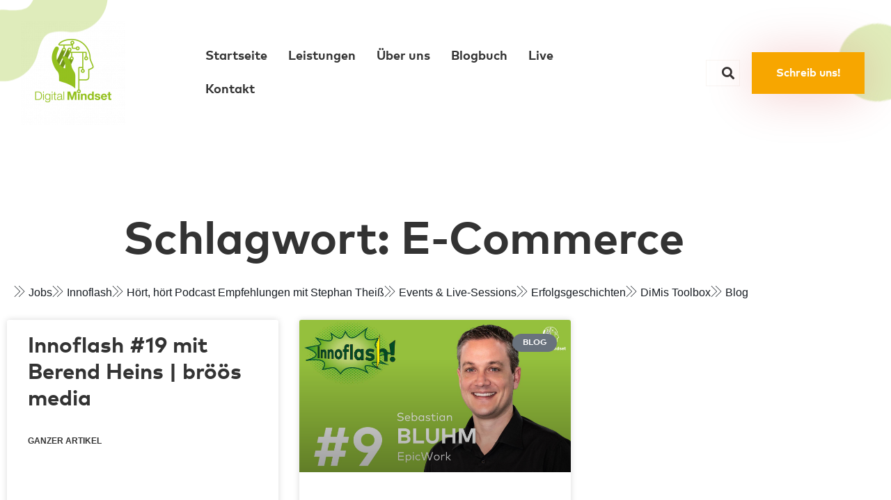

--- FILE ---
content_type: text/html; charset=UTF-8
request_url: https://www.digitalmindset.de/tag/e-commerce
body_size: 17126
content:
<!DOCTYPE html><html lang="de"><head><meta charset="UTF-8" /><meta name="viewport" content="width=device-width, initial-scale=1" /><link rel="profile" href="http://gmpg.org/xfn/11" /><link rel="pingback" href="https://www.digitalmindset.de/xmlrpc.php" /><link rel="dns-prefetch" href="//cdn.hu-manity.co" />  <script type="text/javascript">var huOptions = {"appID":"digitalmindsetstaging-beta--b4df9f2","currentLanguage":"de","blocking":false,"globalCookie":false,"isAdmin":false,"privacyConsent":true,"forms":[]};</script> <script type="text/javascript" src="https://cdn.hu-manity.co/hu-banner.min.js"></script><meta name='robots' content='index, follow, max-image-preview:large, max-snippet:-1, max-video-preview:-1' />  <script id="google_gtagjs-js-consent-mode-data-layer">window.dataLayer = window.dataLayer || [];function gtag(){dataLayer.push(arguments);}
gtag('consent', 'default', {"ad_personalization":"denied","ad_storage":"denied","ad_user_data":"denied","analytics_storage":"denied","functionality_storage":"denied","security_storage":"denied","personalization_storage":"denied","region":["AT","BE","BG","CH","CY","CZ","DE","DK","EE","ES","FI","FR","GB","GR","HR","HU","IE","IS","IT","LI","LT","LU","LV","MT","NL","NO","PL","PT","RO","SE","SI","SK"],"wait_for_update":500});
window._googlesitekitConsentCategoryMap = {"statistics":["analytics_storage"],"marketing":["ad_storage","ad_user_data","ad_personalization"],"functional":["functionality_storage","security_storage"],"preferences":["personalization_storage"]};
window._googlesitekitConsents = {"ad_personalization":"denied","ad_storage":"denied","ad_user_data":"denied","analytics_storage":"denied","functionality_storage":"denied","security_storage":"denied","personalization_storage":"denied","region":["AT","BE","BG","CH","CY","CZ","DE","DK","EE","ES","FI","FR","GB","GR","HR","HU","IE","IS","IT","LI","LT","LU","LV","MT","NL","NO","PL","PT","RO","SE","SI","SK"],"wait_for_update":500};</script> <link media="all" href="https://www.digitalmindset.de/wp-content/cache/autoptimize/css/autoptimize_94168e99a06e12597688acec34413cc1.css" rel="stylesheet"><link media="print" href="https://www.digitalmindset.de/wp-content/cache/autoptimize/css/autoptimize_f637c8737ec7525695a5301f7a69ccd9.css" rel="stylesheet"><title>E-Commerce Archiv | Digital Mindset GmbH</title><link rel="canonical" href="https://www.digitalmindset.de/tag/e-commerce" /><meta property="og:locale" content="de_DE" /><meta property="og:type" content="article" /><meta property="og:title" content="E-Commerce Archiv | Digital Mindset GmbH" /><meta property="og:url" content="https://www.digitalmindset.de/tag/e-commerce" /><meta property="og:site_name" content="Digital Mindset GmbH" /><meta property="og:image" content="https://www.digitalmindset.de/wp-content/uploads/2024/11/Claudius-Hueppe-Nadja-Hueppe-Amy-Cotton-Tim-Ocker-Praesentation-scaled.webp" /><meta property="og:image:width" content="2560" /><meta property="og:image:height" content="1707" /><meta property="og:image:type" content="image/jpeg" /><meta name="twitter:card" content="summary_large_image" /><meta name="twitter:site" content="@adigitalmindset" /> <script type="application/ld+json" class="yoast-schema-graph">{"@context":"https://schema.org","@graph":[{"@type":"CollectionPage","@id":"https://www.digitalmindset.de/tag/e-commerce","url":"https://www.digitalmindset.de/tag/e-commerce","name":"E-Commerce Archiv | Digital Mindset GmbH","isPartOf":{"@id":"https://www.digitalmindset.de/#website"},"breadcrumb":{"@id":"https://www.digitalmindset.de/tag/e-commerce#breadcrumb"},"inLanguage":"de"},{"@type":"BreadcrumbList","@id":"https://www.digitalmindset.de/tag/e-commerce#breadcrumb","itemListElement":[{"@type":"ListItem","position":1,"name":"Startseite","item":"https://www.digitalmindset.de/"},{"@type":"ListItem","position":2,"name":"E-Commerce"}]},{"@type":"WebSite","@id":"https://www.digitalmindset.de/#website","url":"https://www.digitalmindset.de/","name":"Digital Mindset GmbH","description":"Wir stärken die Resilienz und Zukunftsvitalität von Menschen &amp; Organisationen","publisher":{"@id":"https://www.digitalmindset.de/#organization"},"alternateName":"www.digitalmindset.de","potentialAction":[{"@type":"SearchAction","target":{"@type":"EntryPoint","urlTemplate":"https://www.digitalmindset.de/?s={search_term_string}"},"query-input":{"@type":"PropertyValueSpecification","valueRequired":true,"valueName":"search_term_string"}}],"inLanguage":"de"},{"@type":"Organization","@id":"https://www.digitalmindset.de/#organization","name":"Digital Mindset GmbH","url":"https://www.digitalmindset.de/","logo":{"@type":"ImageObject","inLanguage":"de","@id":"https://www.digitalmindset.de/#/schema/logo/image/","url":"https://www.digitalmindset.de/wp-content/uploads/2023/07/cropped-Digital_Mindset_Logo_gruen_positiv.webp","contentUrl":"https://www.digitalmindset.de/wp-content/uploads/2023/07/cropped-Digital_Mindset_Logo_gruen_positiv.webp","width":512,"height":512,"caption":"Digital Mindset GmbH"},"image":{"@id":"https://www.digitalmindset.de/#/schema/logo/image/"},"sameAs":["https://www.facebook.com/DigitalMindsetGmbh/","https://x.com/adigitalmindset","https://www.instagram.com/digitalmindset.de/","https://www.linkedin.com/company/digital-mindset-gmbh","https://www.youtube.com/c/DigitalMindset/"]}]}</script> <link rel='dns-prefetch' href='//www.digitalmindset.de' /><link rel='dns-prefetch' href='//www.googletagmanager.com' /><link rel='dns-prefetch' href='//stats.wp.com' /><link rel='preconnect' href='//c0.wp.com' /><link rel="alternate" type="application/rss+xml" title="Digital Mindset GmbH &raquo; Feed" href="https://www.digitalmindset.de/feed" /><link rel="alternate" type="application/rss+xml" title="Digital Mindset GmbH &raquo; Kommentar-Feed" href="https://www.digitalmindset.de/comments/feed" /><link rel="alternate" type="text/calendar" title="Digital Mindset GmbH &raquo; iCal Feed" href="https://www.digitalmindset.de/veranstaltungen/?ical=1" /><link rel="alternate" type="application/rss+xml" title="Digital Mindset GmbH &raquo; E-Commerce Schlagwort-Feed" href="https://www.digitalmindset.de/tag/e-commerce/feed" /><link rel='stylesheet' id='elementor-post-59-css' href='https://www.digitalmindset.de/wp-content/cache/autoptimize/css/autoptimize_single_1ba4230ec3b5f7292666e43e48848383.css?ver=1768982967' media='all' /><link rel='stylesheet' id='elementor-post-65-css' href='https://www.digitalmindset.de/wp-content/cache/autoptimize/css/autoptimize_single_40cf5d0abf11cbf9eaadd0a686498860.css?ver=1768982967' media='all' /><link rel='stylesheet' id='elementor-post-72-css' href='https://www.digitalmindset.de/wp-content/cache/autoptimize/css/autoptimize_single_a6c87826980a4caeec9ed3a1b701d5c7.css?ver=1768982967' media='all' /><link rel='stylesheet' id='elementor-post-32823-css' href='https://www.digitalmindset.de/wp-content/cache/autoptimize/css/autoptimize_single_e75e6a5bf05a3e90f8560e787f959e41.css?ver=1768982978' media='all' /> <script src="https://www.digitalmindset.de/wp-includes/js/jquery/jquery.min.js?ver=3.7.1" id="jquery-core-js"></script> <script id="jquery-js-after">!function($){"use strict";$(document).ready(function(){$(this).scrollTop()>100&&$(".hfe-scroll-to-top-wrap").removeClass("hfe-scroll-to-top-hide"),$(window).scroll(function(){$(this).scrollTop()<100?$(".hfe-scroll-to-top-wrap").fadeOut(300):$(".hfe-scroll-to-top-wrap").fadeIn(300)}),$(".hfe-scroll-to-top-wrap").on("click",function(){$("html, body").animate({scrollTop:0},300);return!1})})}(jQuery);
!function($){'use strict';$(document).ready(function(){var bar=$('.hfe-reading-progress-bar');if(!bar.length)return;$(window).on('scroll',function(){var s=$(window).scrollTop(),d=$(document).height()-$(window).height(),p=d? s/d*100:0;bar.css('width',p+'%')});});}(jQuery);
//# sourceURL=jquery-js-after</script> <script id="rapidmail-widget-js-js-extra">var rmwidget = {"msg_an_error_occurred":"Es ist ein Fehler aufgetreten","msg_subscribe_success":"Vielen Dank f\u00fcr Deine Anmeldung bei unserem Lotsenletter.","spinner_uri":"https://www.digitalmindset.de/wp-includes/images/wpspin_light.gif"};
//# sourceURL=rapidmail-widget-js-js-extra</script> 
 <script src="https://www.googletagmanager.com/gtag/js?id=G-MNJ273Y0K4" id="google_gtagjs-js" async></script> <script id="google_gtagjs-js-after">window.dataLayer = window.dataLayer || [];function gtag(){dataLayer.push(arguments);}
gtag("set","linker",{"domains":["www.digitalmindset.de"]});
gtag("js", new Date());
gtag("set", "developer_id.dZTNiMT", true);
gtag("config", "G-MNJ273Y0K4");
//# sourceURL=google_gtagjs-js-after</script> <link rel="https://api.w.org/" href="https://www.digitalmindset.de/wp-json/" /><link rel="alternate" title="JSON" type="application/json" href="https://www.digitalmindset.de/wp-json/wp/v2/tags/643" /><link rel="EditURI" type="application/rsd+xml" title="RSD" href="https://www.digitalmindset.de/xmlrpc.php?rsd" /><meta name="generator" content="WordPress 6.9" /><meta name="generator" content="dominant-color-images 1.2.0"><meta name="generator" content="Site Kit by Google 1.170.0" /><meta name="generator" content="performance-lab 4.0.1; plugins: dominant-color-images, webp-uploads"><meta name="generator" content="webp-uploads 2.6.1"><meta name="tec-api-version" content="v1"><meta name="tec-api-origin" content="https://www.digitalmindset.de"><link rel="alternate" href="https://www.digitalmindset.de/wp-json/tribe/events/v1/events/?tags=e-commerce" /><meta name="google-adsense-platform-account" content="ca-host-pub-2644536267352236"><meta name="google-adsense-platform-domain" content="sitekit.withgoogle.com"><meta name="generator" content="Elementor 3.34.2; features: additional_custom_breakpoints; settings: css_print_method-external, google_font-disabled, font_display-swap"><link rel="icon" href="https://www.digitalmindset.de/wp-content/uploads/2023/07/cropped-Digital_Mindset_Logo_gruen_positiv-32x32.webp" sizes="32x32" /><link rel="icon" href="https://www.digitalmindset.de/wp-content/uploads/2023/07/cropped-Digital_Mindset_Logo_gruen_positiv-192x192.webp" sizes="192x192" /><link rel="apple-touch-icon" href="https://www.digitalmindset.de/wp-content/uploads/2023/07/cropped-Digital_Mindset_Logo_gruen_positiv-180x180.webp" /><meta name="msapplication-TileImage" content="https://www.digitalmindset.de/wp-content/uploads/2023/07/cropped-Digital_Mindset_Logo_gruen_positiv-270x270.webp" /></head><body class="archive tag tag-e-commerce tag-643 custom-background wp-embed-responsive wp-theme-twentytwentyone cookies-not-set tribe-no-js ehf-header ehf-footer ehf-template-twentytwentyone ehf-stylesheet-twentytwentyone qodef-qi--no-touch qi-addons-for-elementor-1.9.5 jkit-color-scheme is-light-theme has-background-white no-js hfeed no-widgets elementor-page-32823 elementor-default elementor-template-full-width elementor-kit-59"><div id="page" class="hfeed site"><header id="masthead" itemscope="itemscope" itemtype="https://schema.org/WPHeader"><p class="main-title bhf-hidden" itemprop="headline"><a href="https://www.digitalmindset.de" title="Digital Mindset GmbH" rel="home">Digital Mindset GmbH</a></p><div data-elementor-type="wp-post" data-elementor-id="65" class="elementor elementor-65" data-elementor-post-type="elementor-hf"><section class="elementor-section elementor-top-section elementor-element elementor-element-2d0491bb elementor-section-full_width elementor-section-content-middle elementor-section-height-default elementor-section-height-default" data-id="2d0491bb" data-element_type="section" data-settings="{&quot;background_background&quot;:&quot;classic&quot;}"><div class="elementor-container elementor-column-gap-extended"><div class="elementor-column elementor-col-33 elementor-top-column elementor-element elementor-element-59b8be99" data-id="59b8be99" data-element_type="column"><div class="elementor-widget-wrap elementor-element-populated"><div class="elementor-element elementor-element-388300be elementor-widget elementor-widget-site-logo" data-id="388300be" data-element_type="widget" data-settings="{&quot;align&quot;:&quot;left&quot;,&quot;width&quot;:{&quot;unit&quot;:&quot;%&quot;,&quot;size&quot;:&quot;&quot;,&quot;sizes&quot;:[]},&quot;width_tablet&quot;:{&quot;unit&quot;:&quot;%&quot;,&quot;size&quot;:&quot;&quot;,&quot;sizes&quot;:[]},&quot;width_mobile&quot;:{&quot;unit&quot;:&quot;%&quot;,&quot;size&quot;:&quot;&quot;,&quot;sizes&quot;:[]},&quot;space&quot;:{&quot;unit&quot;:&quot;%&quot;,&quot;size&quot;:&quot;&quot;,&quot;sizes&quot;:[]},&quot;space_tablet&quot;:{&quot;unit&quot;:&quot;%&quot;,&quot;size&quot;:&quot;&quot;,&quot;sizes&quot;:[]},&quot;space_mobile&quot;:{&quot;unit&quot;:&quot;%&quot;,&quot;size&quot;:&quot;&quot;,&quot;sizes&quot;:[]},&quot;image_border_radius&quot;:{&quot;unit&quot;:&quot;px&quot;,&quot;top&quot;:&quot;&quot;,&quot;right&quot;:&quot;&quot;,&quot;bottom&quot;:&quot;&quot;,&quot;left&quot;:&quot;&quot;,&quot;isLinked&quot;:true},&quot;image_border_radius_tablet&quot;:{&quot;unit&quot;:&quot;px&quot;,&quot;top&quot;:&quot;&quot;,&quot;right&quot;:&quot;&quot;,&quot;bottom&quot;:&quot;&quot;,&quot;left&quot;:&quot;&quot;,&quot;isLinked&quot;:true},&quot;image_border_radius_mobile&quot;:{&quot;unit&quot;:&quot;px&quot;,&quot;top&quot;:&quot;&quot;,&quot;right&quot;:&quot;&quot;,&quot;bottom&quot;:&quot;&quot;,&quot;left&quot;:&quot;&quot;,&quot;isLinked&quot;:true},&quot;caption_padding&quot;:{&quot;unit&quot;:&quot;px&quot;,&quot;top&quot;:&quot;&quot;,&quot;right&quot;:&quot;&quot;,&quot;bottom&quot;:&quot;&quot;,&quot;left&quot;:&quot;&quot;,&quot;isLinked&quot;:true},&quot;caption_padding_tablet&quot;:{&quot;unit&quot;:&quot;px&quot;,&quot;top&quot;:&quot;&quot;,&quot;right&quot;:&quot;&quot;,&quot;bottom&quot;:&quot;&quot;,&quot;left&quot;:&quot;&quot;,&quot;isLinked&quot;:true},&quot;caption_padding_mobile&quot;:{&quot;unit&quot;:&quot;px&quot;,&quot;top&quot;:&quot;&quot;,&quot;right&quot;:&quot;&quot;,&quot;bottom&quot;:&quot;&quot;,&quot;left&quot;:&quot;&quot;,&quot;isLinked&quot;:true},&quot;caption_space&quot;:{&quot;unit&quot;:&quot;px&quot;,&quot;size&quot;:0,&quot;sizes&quot;:[]},&quot;caption_space_tablet&quot;:{&quot;unit&quot;:&quot;px&quot;,&quot;size&quot;:&quot;&quot;,&quot;sizes&quot;:[]},&quot;caption_space_mobile&quot;:{&quot;unit&quot;:&quot;px&quot;,&quot;size&quot;:&quot;&quot;,&quot;sizes&quot;:[]}}" data-widget_type="site-logo.default"><div class="elementor-widget-container"><div class="hfe-site-logo"> <a data-elementor-open-lightbox=""  class='elementor-clickable' href="https://www.digitalmindset.de/"><div class="hfe-site-logo-set"><div class="hfe-site-logo-container"> <img class="hfe-site-logo-img elementor-animation-"  src="https://www.digitalmindset.de/wp-content/uploads/2023/07/Digital_Mindset_Logo_gruen_positiv-150x150.png" alt="Logo Digital Mindset grün"/></div></div> </a></div></div></div></div></div><div class="elementor-column elementor-col-33 elementor-top-column elementor-element elementor-element-74e5bfce" data-id="74e5bfce" data-element_type="column"><div class="elementor-widget-wrap elementor-element-populated"><div class="elementor-element elementor-element-8b3d647 hfe-nav-menu__theme-icon-yes hfe-submenu-animation-slide_up hfe-nav-menu__breakpoint-mobile hfe-nav-menu__align-left hfe-submenu-icon-arrow hfe-link-redirect-child elementor-widget elementor-widget-navigation-menu" data-id="8b3d647" data-element_type="widget" data-settings="{&quot;width_dropdown_item&quot;:{&quot;unit&quot;:&quot;px&quot;,&quot;size&quot;:251,&quot;sizes&quot;:[]},&quot;padding_horizontal_menu_item&quot;:{&quot;unit&quot;:&quot;px&quot;,&quot;size&quot;:15,&quot;sizes&quot;:[]},&quot;padding_horizontal_menu_item_tablet&quot;:{&quot;unit&quot;:&quot;px&quot;,&quot;size&quot;:&quot;&quot;,&quot;sizes&quot;:[]},&quot;padding_horizontal_menu_item_mobile&quot;:{&quot;unit&quot;:&quot;px&quot;,&quot;size&quot;:&quot;&quot;,&quot;sizes&quot;:[]},&quot;padding_vertical_menu_item&quot;:{&quot;unit&quot;:&quot;px&quot;,&quot;size&quot;:15,&quot;sizes&quot;:[]},&quot;padding_vertical_menu_item_tablet&quot;:{&quot;unit&quot;:&quot;px&quot;,&quot;size&quot;:&quot;&quot;,&quot;sizes&quot;:[]},&quot;padding_vertical_menu_item_mobile&quot;:{&quot;unit&quot;:&quot;px&quot;,&quot;size&quot;:&quot;&quot;,&quot;sizes&quot;:[]},&quot;menu_space_between&quot;:{&quot;unit&quot;:&quot;px&quot;,&quot;size&quot;:&quot;&quot;,&quot;sizes&quot;:[]},&quot;menu_space_between_tablet&quot;:{&quot;unit&quot;:&quot;px&quot;,&quot;size&quot;:&quot;&quot;,&quot;sizes&quot;:[]},&quot;menu_space_between_mobile&quot;:{&quot;unit&quot;:&quot;px&quot;,&quot;size&quot;:&quot;&quot;,&quot;sizes&quot;:[]},&quot;menu_row_space&quot;:{&quot;unit&quot;:&quot;px&quot;,&quot;size&quot;:&quot;&quot;,&quot;sizes&quot;:[]},&quot;menu_row_space_tablet&quot;:{&quot;unit&quot;:&quot;px&quot;,&quot;size&quot;:&quot;&quot;,&quot;sizes&quot;:[]},&quot;menu_row_space_mobile&quot;:{&quot;unit&quot;:&quot;px&quot;,&quot;size&quot;:&quot;&quot;,&quot;sizes&quot;:[]},&quot;dropdown_border_radius&quot;:{&quot;unit&quot;:&quot;px&quot;,&quot;top&quot;:&quot;&quot;,&quot;right&quot;:&quot;&quot;,&quot;bottom&quot;:&quot;&quot;,&quot;left&quot;:&quot;&quot;,&quot;isLinked&quot;:true},&quot;dropdown_border_radius_tablet&quot;:{&quot;unit&quot;:&quot;px&quot;,&quot;top&quot;:&quot;&quot;,&quot;right&quot;:&quot;&quot;,&quot;bottom&quot;:&quot;&quot;,&quot;left&quot;:&quot;&quot;,&quot;isLinked&quot;:true},&quot;dropdown_border_radius_mobile&quot;:{&quot;unit&quot;:&quot;px&quot;,&quot;top&quot;:&quot;&quot;,&quot;right&quot;:&quot;&quot;,&quot;bottom&quot;:&quot;&quot;,&quot;left&quot;:&quot;&quot;,&quot;isLinked&quot;:true},&quot;width_dropdown_item_tablet&quot;:{&quot;unit&quot;:&quot;px&quot;,&quot;size&quot;:&quot;&quot;,&quot;sizes&quot;:[]},&quot;width_dropdown_item_mobile&quot;:{&quot;unit&quot;:&quot;px&quot;,&quot;size&quot;:&quot;&quot;,&quot;sizes&quot;:[]},&quot;padding_horizontal_dropdown_item&quot;:{&quot;unit&quot;:&quot;px&quot;,&quot;size&quot;:&quot;&quot;,&quot;sizes&quot;:[]},&quot;padding_horizontal_dropdown_item_tablet&quot;:{&quot;unit&quot;:&quot;px&quot;,&quot;size&quot;:&quot;&quot;,&quot;sizes&quot;:[]},&quot;padding_horizontal_dropdown_item_mobile&quot;:{&quot;unit&quot;:&quot;px&quot;,&quot;size&quot;:&quot;&quot;,&quot;sizes&quot;:[]},&quot;padding_vertical_dropdown_item&quot;:{&quot;unit&quot;:&quot;px&quot;,&quot;size&quot;:15,&quot;sizes&quot;:[]},&quot;padding_vertical_dropdown_item_tablet&quot;:{&quot;unit&quot;:&quot;px&quot;,&quot;size&quot;:&quot;&quot;,&quot;sizes&quot;:[]},&quot;padding_vertical_dropdown_item_mobile&quot;:{&quot;unit&quot;:&quot;px&quot;,&quot;size&quot;:&quot;&quot;,&quot;sizes&quot;:[]},&quot;distance_from_menu&quot;:{&quot;unit&quot;:&quot;px&quot;,&quot;size&quot;:&quot;&quot;,&quot;sizes&quot;:[]},&quot;distance_from_menu_tablet&quot;:{&quot;unit&quot;:&quot;px&quot;,&quot;size&quot;:&quot;&quot;,&quot;sizes&quot;:[]},&quot;distance_from_menu_mobile&quot;:{&quot;unit&quot;:&quot;px&quot;,&quot;size&quot;:&quot;&quot;,&quot;sizes&quot;:[]},&quot;toggle_size&quot;:{&quot;unit&quot;:&quot;px&quot;,&quot;size&quot;:&quot;&quot;,&quot;sizes&quot;:[]},&quot;toggle_size_tablet&quot;:{&quot;unit&quot;:&quot;px&quot;,&quot;size&quot;:&quot;&quot;,&quot;sizes&quot;:[]},&quot;toggle_size_mobile&quot;:{&quot;unit&quot;:&quot;px&quot;,&quot;size&quot;:&quot;&quot;,&quot;sizes&quot;:[]},&quot;toggle_border_width&quot;:{&quot;unit&quot;:&quot;px&quot;,&quot;size&quot;:&quot;&quot;,&quot;sizes&quot;:[]},&quot;toggle_border_width_tablet&quot;:{&quot;unit&quot;:&quot;px&quot;,&quot;size&quot;:&quot;&quot;,&quot;sizes&quot;:[]},&quot;toggle_border_width_mobile&quot;:{&quot;unit&quot;:&quot;px&quot;,&quot;size&quot;:&quot;&quot;,&quot;sizes&quot;:[]},&quot;toggle_border_radius&quot;:{&quot;unit&quot;:&quot;px&quot;,&quot;size&quot;:&quot;&quot;,&quot;sizes&quot;:[]},&quot;toggle_border_radius_tablet&quot;:{&quot;unit&quot;:&quot;px&quot;,&quot;size&quot;:&quot;&quot;,&quot;sizes&quot;:[]},&quot;toggle_border_radius_mobile&quot;:{&quot;unit&quot;:&quot;px&quot;,&quot;size&quot;:&quot;&quot;,&quot;sizes&quot;:[]}}" data-widget_type="navigation-menu.default"><div class="elementor-widget-container"><div class="hfe-nav-menu hfe-layout-horizontal hfe-nav-menu-layout horizontal hfe-pointer__none" data-layout="horizontal"><div role="button" class="hfe-nav-menu__toggle elementor-clickable" tabindex="0" aria-label="Menu Toggle"> <span class="screen-reader-text">Menü</span><div class="hfe-nav-menu-icon"> <i aria-hidden="true"  class="fas fa-align-justify"></i></div></div><nav class="hfe-nav-menu__layout-horizontal hfe-nav-menu__submenu-arrow" data-toggle-icon="&lt;i aria-hidden=&quot;true&quot; tabindex=&quot;0&quot; class=&quot;fas fa-align-justify&quot;&gt;&lt;/i&gt;" data-close-icon="&lt;i aria-hidden=&quot;true&quot; tabindex=&quot;0&quot; class=&quot;far fa-window-close&quot;&gt;&lt;/i&gt;" data-full-width="yes"><ul id="menu-1-8b3d647" class="hfe-nav-menu"><li id="menu-item-28910" class="menu-item menu-item-type-post_type menu-item-object-page menu-item-home parent hfe-creative-menu"><a href="https://www.digitalmindset.de/" class = "hfe-menu-item">Startseite</a></li><li id="menu-item-28913" class="menu-item menu-item-type-post_type menu-item-object-page parent hfe-creative-menu"><a href="https://www.digitalmindset.de/leistungen" class = "hfe-menu-item">Leistungen</a></li><li id="menu-item-28914" class="menu-item menu-item-type-post_type menu-item-object-page parent hfe-creative-menu"><a href="https://www.digitalmindset.de/lotsen" class = "hfe-menu-item">Über uns</a></li><li id="menu-item-31014" class="menu-item menu-item-type-post_type menu-item-object-page parent hfe-creative-menu"><a href="https://www.digitalmindset.de/blogbuch" class = "hfe-menu-item">Blogbuch</a></li><li id="menu-item-33568" class="menu-item menu-item-type-custom menu-item-object-custom parent hfe-creative-menu"><a href="https://www.digitalmindset.de/veranstaltungen" class = "hfe-menu-item">Live</a></li><li id="menu-item-28912" class="menu-item menu-item-type-post_type menu-item-object-page parent hfe-creative-menu"><a href="https://www.digitalmindset.de/kontakt" class = "hfe-menu-item">Kontakt</a></li></ul></nav></div></div></div></div></div><div class="elementor-column elementor-col-33 elementor-top-column elementor-element elementor-element-279781b2 elementor-hidden-tablet elementor-hidden-mobile" data-id="279781b2" data-element_type="column"><div class="elementor-widget-wrap elementor-element-populated"><div class="elementor-element elementor-element-45f23194 hfe-search-layout-icon elementor-widget__width-initial elementor-widget elementor-widget-hfe-search-button" data-id="45f23194" data-element_type="widget" data-settings="{&quot;toggle_icon_size&quot;:{&quot;unit&quot;:&quot;px&quot;,&quot;size&quot;:18,&quot;sizes&quot;:[]},&quot;input_icon_size&quot;:{&quot;unit&quot;:&quot;px&quot;,&quot;size&quot;:250,&quot;sizes&quot;:[]},&quot;input_icon_size_tablet&quot;:{&quot;unit&quot;:&quot;px&quot;,&quot;size&quot;:&quot;&quot;,&quot;sizes&quot;:[]},&quot;input_icon_size_mobile&quot;:{&quot;unit&quot;:&quot;px&quot;,&quot;size&quot;:&quot;&quot;,&quot;sizes&quot;:[]},&quot;toggle_icon_size_tablet&quot;:{&quot;unit&quot;:&quot;px&quot;,&quot;size&quot;:&quot;&quot;,&quot;sizes&quot;:[]},&quot;toggle_icon_size_mobile&quot;:{&quot;unit&quot;:&quot;px&quot;,&quot;size&quot;:&quot;&quot;,&quot;sizes&quot;:[]}}" data-widget_type="hfe-search-button.default"><div class="elementor-widget-container"><form class="hfe-search-button-wrapper" role="search" action="https://www.digitalmindset.de/" method="get"><div class = "hfe-search-icon-toggle"> <input placeholder="" class="hfe-search-form__input" type="search" name="s" title="Suche" value=""> <i class="fas fa-search" aria-hidden="true"></i></div></form></div></div><div class="elementor-element elementor-element-6f092641 elementor-widget__width-auto elementor-widget elementor-widget-button" data-id="6f092641" data-element_type="widget" data-widget_type="button.default"><div class="elementor-widget-container"><div class="elementor-button-wrapper"> <a class="elementor-button elementor-button-link elementor-size-sm" href="https://www.digitalmindset.de/kontakt"> <span class="elementor-button-content-wrapper"> <span class="elementor-button-text">Schreib uns!</span> </span> </a></div></div></div></div></div></div></section><section class="elementor-section elementor-top-section elementor-element elementor-element-8a111da elementor-section-boxed elementor-section-height-default elementor-section-height-default" data-id="8a111da" data-element_type="section"><div class="elementor-container elementor-column-gap-default"><div class="elementor-column elementor-col-100 elementor-top-column elementor-element elementor-element-e0869c4" data-id="e0869c4" data-element_type="column"><div class="elementor-widget-wrap"></div></div></div></section></div></header><div data-elementor-type="archive" data-elementor-id="32823" class="elementor elementor-32823 elementor-location-archive" data-elementor-post-type="elementor_library"><section class="elementor-section elementor-top-section elementor-element elementor-element-3bc8599f elementor-section-boxed elementor-section-height-default elementor-section-height-default" data-id="3bc8599f" data-element_type="section"><div class="elementor-container elementor-column-gap-default"><div class="elementor-column elementor-col-100 elementor-top-column elementor-element elementor-element-4bb6a2d" data-id="4bb6a2d" data-element_type="column"><div class="elementor-widget-wrap elementor-element-populated"><section class="elementor-section elementor-inner-section elementor-element elementor-element-4f28f04c elementor-section-boxed elementor-section-height-default elementor-section-height-default" data-id="4f28f04c" data-element_type="section"><div class="elementor-container elementor-column-gap-default"><div class="elementor-column elementor-col-100 elementor-inner-column elementor-element elementor-element-359e8989" data-id="359e8989" data-element_type="column"><div class="elementor-widget-wrap elementor-element-populated"><div class="elementor-element elementor-element-3b9d579d elementor-widget elementor-widget-heading" data-id="3b9d579d" data-element_type="widget" data-widget_type="heading.default"><div class="elementor-widget-container"><h2 class="elementor-heading-title elementor-size-default">Schlagwort: E-Commerce</h2></div></div><div class="elementor-element elementor-element-c06aa12 elementor-widget elementor-widget-jkit_category_list" data-id="c06aa12" data-element_type="widget" data-widget_type="jkit_category_list.default"><div class="elementor-widget-container"><div  class="jeg-elementor-kit jkit-categorylist layout-horizontal jeg_module_22399__6970c085bb8d3" ><div class="jkit-category category-list-item"> <a href="https://www.digitalmindset.de/category/jobs"> <span class="icon-list"><i aria-hidden="true" class="jki jki-right-arrow-8"></i></span><div class="jkit-categorylist-content">Jobs</div> </a></div><div class="jkit-category category-list-item"> <a href="https://www.digitalmindset.de/category/innoflash"> <span class="icon-list"><i aria-hidden="true" class="jki jki-right-arrow-8"></i></span><div class="jkit-categorylist-content">Innoflash</div> </a></div><div class="jkit-category category-list-item"> <a href="https://www.digitalmindset.de/category/blog/podcast-empfehlung-von-stephan-theiss"> <span class="icon-list"><i aria-hidden="true" class="jki jki-right-arrow-8"></i></span><div class="jkit-categorylist-content">Hört, hört Podcast Empfehlungen mit Stephan Theiß</div> </a></div><div class="jkit-category category-list-item"> <a href="https://www.digitalmindset.de/category/events"> <span class="icon-list"><i aria-hidden="true" class="jki jki-right-arrow-8"></i></span><div class="jkit-categorylist-content">Events &amp; Live-Sessions</div> </a></div><div class="jkit-category category-list-item"> <a href="https://www.digitalmindset.de/category/blog/erfolgsgeschichten"> <span class="icon-list"><i aria-hidden="true" class="jki jki-right-arrow-8"></i></span><div class="jkit-categorylist-content">Erfolgsgeschichten</div> </a></div><div class="jkit-category category-list-item"> <a href="https://www.digitalmindset.de/category/dimis-toolbox"> <span class="icon-list"><i aria-hidden="true" class="jki jki-right-arrow-8"></i></span><div class="jkit-categorylist-content">DiMis Toolbox</div> </a></div><div class="jkit-category category-list-item"> <a href="https://www.digitalmindset.de/category/blog"> <span class="icon-list"><i aria-hidden="true" class="jki jki-right-arrow-8"></i></span><div class="jkit-categorylist-content">Blog</div> </a></div></div></div></div></div></div></div></section><div class="elementor-element elementor-element-f4476d5 elementor-grid-3 elementor-grid-tablet-2 elementor-grid-mobile-1 elementor-posts--thumbnail-top elementor-card-shadow-yes elementor-posts__hover-gradient elementor-widget elementor-widget-archive-posts" data-id="f4476d5" data-element_type="widget" data-settings="{&quot;archive_cards_columns&quot;:&quot;3&quot;,&quot;archive_cards_columns_tablet&quot;:&quot;2&quot;,&quot;archive_cards_columns_mobile&quot;:&quot;1&quot;,&quot;archive_cards_row_gap&quot;:{&quot;unit&quot;:&quot;px&quot;,&quot;size&quot;:35,&quot;sizes&quot;:[]},&quot;archive_cards_row_gap_tablet&quot;:{&quot;unit&quot;:&quot;px&quot;,&quot;size&quot;:&quot;&quot;,&quot;sizes&quot;:[]},&quot;archive_cards_row_gap_mobile&quot;:{&quot;unit&quot;:&quot;px&quot;,&quot;size&quot;:&quot;&quot;,&quot;sizes&quot;:[]},&quot;pagination_type&quot;:&quot;numbers&quot;}" data-widget_type="archive-posts.archive_cards"><div class="elementor-widget-container"><div class="elementor-posts-container elementor-posts elementor-posts--skin-cards elementor-grid" role="list"><article class="elementor-post elementor-grid-item post-22399 post type-post status-publish format-standard hentry category-blog category-innoflash tag-berend-heins tag-broeoes tag-conversational-commerce tag-e-commerce tag-innoflash tag-linkedin tag-marketing tag-online-shops tag-social-media entry" role="listitem"><div class="elementor-post__card"><div class="elementor-post__text"><h1 class="elementor-post__title"> <a href="https://www.digitalmindset.de/2022/innoflash-berend-heins-broeoes-media" > Innoflash #19 mit Berend Heins | bröös media </a></h1><div class="elementor-post__read-more-wrapper"> <a class="elementor-post__read-more" href="https://www.digitalmindset.de/2022/innoflash-berend-heins-broeoes-media" aria-label="Mehr über Innoflash #19 mit Berend Heins | bröös media" tabindex="-1" > Ganzer Artikel </a></div></div></div></article><article class="elementor-post elementor-grid-item post-17184 post type-post status-publish format-standard has-post-thumbnail hentry category-blog category-innoflash tag-arbeitsplatzgestaltung tag-arbeitswelt tag-authentizitaet-in-unternehmen tag-automatisierung tag-bildbearbeitungstools tag-canva tag-christian-bredlow tag-cloud-entwicklung tag-digital-mindset tag-digitale-kommunikation tag-e-commerce tag-epicwork tag-fachkraeftemangel tag-hootsuite tag-innoflash tag-kuenstliche-intelligenz tag-mitarbeiterbindung tag-mitarbeitergewinnung tag-sebastian-bluhm tag-social-media-marketing tag-softwareloesungen-fuer-unternehmen tag-teamarbeit tag-unternehmenskultur tag-unternehmensorganisation tag-unternehmenswachstum tag-unternehmenswerte tag-wissensarbeit entry" role="listitem"><div class="elementor-post__card"> <a class="elementor-post__thumbnail__link" href="https://www.digitalmindset.de/2021/innoflash-folge-9-sebastian-bluhm-epicwork" tabindex="-1" ><div class="elementor-post__thumbnail"><img fetchpriority="high" width="1920" height="1080" src="https://www.digitalmindset.de/wp-content/uploads/2021/03/innoflash-9-1.jpg" class="attachment-full size-full wp-image-30086" alt="Titelbild Innoflash Bluhm" decoding="async" srcset="https://www.digitalmindset.de/wp-content/uploads/2021/03/innoflash-9-1.jpg 1920w, https://www.digitalmindset.de/wp-content/uploads/2021/03/innoflash-9-1-300x169.jpg 300w, https://www.digitalmindset.de/wp-content/uploads/2021/03/innoflash-9-1-1024x576.jpg 1024w, https://www.digitalmindset.de/wp-content/uploads/2021/03/innoflash-9-1-768x432.jpg 768w, https://www.digitalmindset.de/wp-content/uploads/2021/03/innoflash-9-1-1536x864.jpg 1536w, https://www.digitalmindset.de/wp-content/uploads/2021/03/innoflash-9-1-1568x882.jpg 1568w" sizes="(max-width: 1920px) 100vw, 1920px" style="width:100%;height:56.25%;max-width:1920px;" /></div></a><div class="elementor-post__badge">Blog</div><div class="elementor-post__text"><h1 class="elementor-post__title"> <a href="https://www.digitalmindset.de/2021/innoflash-folge-9-sebastian-bluhm-epicwork" > Innoflash Folge #9 – Sebastian Bluhm | EpicWork </a></h1><div class="elementor-post__read-more-wrapper"> <a class="elementor-post__read-more" href="https://www.digitalmindset.de/2021/innoflash-folge-9-sebastian-bluhm-epicwork" aria-label="Mehr über Innoflash Folge #9 – Sebastian Bluhm | EpicWork" tabindex="-1" > Ganzer Artikel </a></div></div></div></article></div></div></div></div></div></div></section><section class="elementor-section elementor-top-section elementor-element elementor-element-53d9c6e5 elementor-section-boxed elementor-section-height-default elementor-section-height-default" data-id="53d9c6e5" data-element_type="section"><div class="elementor-container elementor-column-gap-default"><div class="elementor-column elementor-col-50 elementor-top-column elementor-element elementor-element-1bbc6f2d" data-id="1bbc6f2d" data-element_type="column"><div class="elementor-widget-wrap elementor-element-populated"><div class="elementor-element elementor-element-47bfcdd2 elementor-widget elementor-widget-spacer" data-id="47bfcdd2" data-element_type="widget" data-widget_type="spacer.default"><div class="elementor-widget-container"><div class="elementor-spacer"><div class="elementor-spacer-inner"></div></div></div></div><div class="elementor-element elementor-element-4a6d9e23 elementor-widget elementor-widget-image" data-id="4a6d9e23" data-element_type="widget" data-widget_type="image.default"><div class="elementor-widget-container"> <noscript><img width="800" height="600" src="https://www.digitalmindset.de/wp-content/uploads/2024/01/9er-Connectoren-Claudius-Melden-jpg.webp" class="attachment-2048x2048 size-2048x2048 wp-image-32554 not-transparent" alt="" decoding="async" srcset="https://www.digitalmindset.de/wp-content/uploads/2024/01/9er-Connectoren-Claudius-Melden-jpg.webp 800w, https://www.digitalmindset.de/wp-content/uploads/2024/01/9er-Connectoren-Claudius-Melden-300x225.webp 300w, https://www.digitalmindset.de/wp-content/uploads/2024/01/9er-Connectoren-Claudius-Melden-768x576.webp 768w" sizes="(max-width: 800px) 100vw, 800px" data-has-transparency="false" data-dominant-color="beb9b8" style="width:100%;height:75%;max-width:800px;--dominant-color: #beb9b8" /></noscript><img width="800" height="600" src='data:image/svg+xml,%3Csvg%20xmlns=%22http://www.w3.org/2000/svg%22%20viewBox=%220%200%20800%20600%22%3E%3C/svg%3E' data-src="https://www.digitalmindset.de/wp-content/uploads/2024/01/9er-Connectoren-Claudius-Melden-jpg.webp" class="lazyload attachment-2048x2048 size-2048x2048 wp-image-32554 not-transparent" alt="" decoding="async" data-srcset="https://www.digitalmindset.de/wp-content/uploads/2024/01/9er-Connectoren-Claudius-Melden-jpg.webp 800w, https://www.digitalmindset.de/wp-content/uploads/2024/01/9er-Connectoren-Claudius-Melden-300x225.webp 300w, https://www.digitalmindset.de/wp-content/uploads/2024/01/9er-Connectoren-Claudius-Melden-768x576.webp 768w" data-sizes="(max-width: 800px) 100vw, 800px" data-has-transparency="false" data-dominant-color="beb9b8" style="width:100%;height:75%;max-width:800px;--dominant-color: #beb9b8" /></div></div></div></div><div class="elementor-column elementor-col-50 elementor-top-column elementor-element elementor-element-df564f8" data-id="df564f8" data-element_type="column"><div class="elementor-widget-wrap elementor-element-populated"><div class="elementor-element elementor-element-4062f383 elementor-widget elementor-widget-heading" data-id="4062f383" data-element_type="widget" data-widget_type="heading.default"><div class="elementor-widget-container"><h5 class="elementor-heading-title elementor-size-default">Nix mehr verpassen</h5></div></div><div class="elementor-element elementor-element-406801ee elementor-widget elementor-widget-heading" data-id="406801ee" data-element_type="widget" data-widget_type="heading.default"><div class="elementor-widget-container"><h2 class="elementor-heading-title elementor-size-default">Der Lotsenletter</h2></div></div><div class="elementor-element elementor-element-2c8fcf08 elementor-widget elementor-widget-text-editor" data-id="2c8fcf08" data-element_type="widget" data-widget_type="text-editor.default"><div class="elementor-widget-container"><p>Wir freuen uns, dass du unseren Lotsenletter abonnieren möchtest.<br />Erfahre in regelmäßigen Abständen mehr&#8230;</p><ul><li>über die Vorteile digitaler Zusammenarbeit</li><li>über Inspiration aus unseren Digital Readiness Formaten</li><li>über Termine und aktuelle Informationen zu unseren Veranstaltungen, Events und Keynotes</li><li>aus dem Maschinenraum unseres Teams</li></ul></div></div><div class="elementor-element elementor-element-277b1f7e elementor-widget elementor-widget-html" data-id="277b1f7e" data-element_type="widget" data-widget_type="html.default"><div class="elementor-widget-container"><div id="rmOrganism"><div class="rmEmbed rmLayout--vertical rmBase"><div data-page-type="formSubscribe" class="rmBase__body rmSubscription"><form method="post" action="https://t169d31d3.emailsys1a.net/32/1263/6d28383c3a/subscribe/form.html?_g=1701967452" class="rmBase__content"><div class="rmBase__container"><div class="rmBase__section"><div class="rmBase__el rmBase__el--input rmBase__el--label-pos-left" data-field="email"> <label for="email" class="rmBase__compLabel rmBase__compLabel--hideable"> E-Mail </label><div class="rmBase__compContainer"> <input type="text" name="email" id="email" placeholder="" value="" class="rmBase__comp--input comp__input"><div class="rmBase__compError"></div></div></div><div class="rmBase__el rmBase__el--input rmBase__el--label-pos-left" data-field="firstname"> <label for="firstname" class="rmBase__compLabel rmBase__compLabel--hideable"> Vorname </label><div class="rmBase__compContainer"> <input type="text" name="firstname" id="firstname" placeholder="" value="" class="rmBase__comp--input comp__input"><div class="rmBase__compError"></div></div></div><div class="rmBase__el rmBase__el--input rmBase__el--label-pos-left" data-field="lastname"> <label for="lastname" class="rmBase__compLabel rmBase__compLabel--hideable"> Nachname </label><div class="rmBase__compContainer"> <input type="text" name="lastname" id="lastname" placeholder="" value="" class="rmBase__comp--input comp__input"><div class="rmBase__compError"></div></div></div><div class="rmBase__el rmBase__el--input rmBase__el--label-pos-left" data-field="extra1"> <label for="extra1" class="rmBase__compLabel rmBase__compLabel--hideable"> Unternehmen </label><div class="rmBase__compContainer"> <input type="text" name="extra1" id="extra1" placeholder="" value="" class="rmBase__comp--input comp__input"><div class="rmBase__compError"></div></div></div><div class="rmBase__el rmBase__el--cta"> <button type="submit" class="rmBase__comp--cta"> Anmelden </button></div></div></div></form></div><div data-page-type="pageSubscribeSuccess" class="rmBase__body rmSubscription hidden"><div class="rmBase__content"><div class="rmBase__container"><div class="rmBase__section"><div class="rmBase__el rmBase__el--text"><div class="rmBase__comp--text"> Vielen Dank für Deine Anmeldung! <br> <br> Eine E-Mail mit einem Aktivierungslink wurde an Deine E-Mail-Adresse geschickt! <br></div></div></div></div></div></div></div></div> <script src="https://t169d31d3.emailsys1a.net/form/32/2151/403e96751f/embedded.js" async></script> </div></div></div></div></div></section></div><footer itemtype="https://schema.org/WPFooter" itemscope="itemscope" id="colophon" role="contentinfo"><div class='footer-width-fixer'><div data-elementor-type="wp-post" data-elementor-id="72" class="elementor elementor-72" data-elementor-post-type="elementor-hf"><section class="elementor-section elementor-top-section elementor-element elementor-element-59ae367 elementor-section-boxed elementor-section-height-default elementor-section-height-default" data-id="59ae367" data-element_type="section" data-settings="{&quot;background_background&quot;:&quot;classic&quot;}"><div class="elementor-container elementor-column-gap-default"><div class="elementor-column elementor-col-33 elementor-top-column elementor-element elementor-element-0f83c7e" data-id="0f83c7e" data-element_type="column"><div class="elementor-widget-wrap elementor-element-populated"><div class="elementor-element elementor-element-82149c5 elementor-widget elementor-widget-heading" data-id="82149c5" data-element_type="widget" data-widget_type="heading.default"><div class="elementor-widget-container"><h5 class="elementor-heading-title elementor-size-default">Die DiMi als Arbeitgeber</h5></div></div><div class="elementor-element elementor-element-0335ea0 elementor-widget elementor-widget-html" data-id="0335ea0" data-element_type="widget" data-widget_type="html.default"><div class="elementor-widget-container"><div style="text-align: center;"> <a href="https://kununu.com/de/digital-mindset?utm_medium=affiliate&utm_source=widget&utm_content=widget_icon_score_logo_small&rfr=affiliate_widget" 
 rel="nofollow noopener" target="_blank"> <noscript><img alt="kununu widget" src="https://widgets.kununu.com/widget_icon_score_logo_small/profiles/4cedb6e4-8e4d-4a55-9210-b69e26be67f2"/></noscript><img class="lazyload" alt="kununu widget" src='data:image/svg+xml,%3Csvg%20xmlns=%22http://www.w3.org/2000/svg%22%20viewBox=%220%200%20210%20140%22%3E%3C/svg%3E' data-src="https://widgets.kununu.com/widget_icon_score_logo_small/profiles/4cedb6e4-8e4d-4a55-9210-b69e26be67f2"/> </a></div></div></div><div class="elementor-element elementor-element-26bf56e elementor-align-center elementor-widget elementor-widget-button" data-id="26bf56e" data-element_type="widget" data-widget_type="button.default"><div class="elementor-widget-container"><div class="elementor-button-wrapper"> <a class="elementor-button elementor-button-link elementor-size-sm" href="https://www.digitalmindset.de/lp/lotsin-werden"> <span class="elementor-button-content-wrapper"> <span class="elementor-button-text">Jetzt Lots:in werden</span> </span> </a></div></div></div></div></div><div class="elementor-column elementor-col-33 elementor-top-column elementor-element elementor-element-c9afde2" data-id="c9afde2" data-element_type="column"><div class="elementor-widget-wrap elementor-element-populated"><div class="elementor-element elementor-element-9bd7251 elementor-widget elementor-widget-heading" data-id="9bd7251" data-element_type="widget" data-widget_type="heading.default"><div class="elementor-widget-container"><h5 class="elementor-heading-title elementor-size-default">Unsere Workshops begeistern!</h5></div></div><div class="elementor-element elementor-element-7eb5ac8 elementor--h-position-center elementor--v-position-middle elementor-arrows-position-inside elementor-pagination-position-inside elementor-widget elementor-widget-slides" data-id="7eb5ac8" data-element_type="widget" data-settings="{&quot;transition&quot;:&quot;fade&quot;,&quot;navigation&quot;:&quot;both&quot;,&quot;autoplay&quot;:&quot;yes&quot;,&quot;pause_on_hover&quot;:&quot;yes&quot;,&quot;pause_on_interaction&quot;:&quot;yes&quot;,&quot;autoplay_speed&quot;:5000,&quot;infinite&quot;:&quot;yes&quot;,&quot;transition_speed&quot;:500}" data-widget_type="slides.default"><div class="elementor-widget-container"><div class="elementor-swiper"><div class="elementor-slides-wrapper elementor-main-swiper swiper" role="region" aria-roledescription="carousel" aria-label="Slider" dir="ltr" data-animation="fadeInUp"><div class="swiper-wrapper elementor-slides"><div class="elementor-repeater-item-42583f0 swiper-slide" role="group" aria-roledescription="slide"><div class="swiper-slide-bg"></div><a class="swiper-slide-inner" href="https://www.digitalmindset.de/lp/workshop-kollaborationerleben"><div class="swiper-slide-contents"><div class="elementor-slide-heading">Kollaboration erleben</div><div class="elementor-slide-description">Ihr möchtet den perfekten Start in die M365- und/oder Cloud-Welt nehmen? Dann ist der Workshop für Euch fast schon Pflicht!</div><div  class="elementor-button elementor-slide-button elementor-size-sm">Mehr erfahren</div></div></a></div><div class="elementor-repeater-item-10a8507 swiper-slide" role="group" aria-roledescription="slide"><div class="swiper-slide-bg"></div><a class="swiper-slide-inner" href="https://www.digitalmindset.de/lp/workshop-sh2ai"><div class="swiper-slide-contents"><div class="elementor-slide-heading">Say Hi 2 AI</div><div class="elementor-slide-description">In Eurer Abteilung oder der gesamten Organisation fehlt ein Verständnis für die Potenziale und Risiken von KI? Dann ist es Zeit für dieses Format.</div><div  class="elementor-button elementor-slide-button elementor-size-sm">Mehr erfahren</div></div></a></div><div class="elementor-repeater-item-e61a725 swiper-slide" role="group" aria-roledescription="slide"><div class="swiper-slide-bg"></div><a class="swiper-slide-inner" href="https://www.digitalmindset.de/lp/inspirationsreise"><div class="swiper-slide-contents"><div class="elementor-slide-heading">Inspirationsreisen</div><div class="elementor-slide-description">Unsere Inspirationsreisen bieten einzigartige Einblicke und Vernetzung für Manager
und Betriebsräte. Klickt hier, um mehr über die nächsten Termine zu erfahren!</div><div  class="elementor-button elementor-slide-button elementor-size-sm">Mehr erfahren</div></div></a></div><div class="elementor-repeater-item-bd37514 swiper-slide" role="group" aria-roledescription="slide"><div class="swiper-slide-bg"></div><a class="swiper-slide-inner" href="https://www.digitalmindset.de/lp/unser-song-workshop"><div class="swiper-slide-contents"><div class="elementor-slide-heading">Unser Song</div><div class="elementor-slide-description">Dieser Workshop ist anders und bietet Unternehmen die Möglichkeit, gemeinsam einen individuellen Song zu entwickeln, der Emotionen weckt und Teams verbindet. Ein einzigartiges musikalisches Erlebnis!</div><div  class="elementor-button elementor-slide-button elementor-size-sm">Mehr erfahren</div></div></a></div></div><div class="elementor-swiper-button elementor-swiper-button-prev" role="button" tabindex="0" aria-label="Vorheriger Slide"> <i aria-hidden="true" class="eicon-chevron-left"></i></div><div class="elementor-swiper-button elementor-swiper-button-next" role="button" tabindex="0" aria-label="Nächster Slide"> <i aria-hidden="true" class="eicon-chevron-right"></i></div><div class="swiper-pagination"></div></div></div></div></div></div></div><div class="elementor-column elementor-col-33 elementor-top-column elementor-element elementor-element-5d50b68" data-id="5d50b68" data-element_type="column"><div class="elementor-widget-wrap elementor-element-populated"><div class="elementor-element elementor-element-0bfd782 elementor-widget elementor-widget-heading" data-id="0bfd782" data-element_type="widget" data-widget_type="heading.default"><div class="elementor-widget-container"><h5 class="elementor-heading-title elementor-size-default">Unsere Podcasts</h5></div></div><div class="elementor-element elementor-element-dd5abb9 elementor-widget elementor-widget-jkit_post_list" data-id="dd5abb9" data-element_type="widget" data-widget_type="jkit_post_list.default"><div class="elementor-widget-container"><div  class="jeg-elementor-kit jkit-postlist layout-vertical post-element jkit-pagination-disable jeg_module_22399_1_6970c085c6951"  data-id="jeg_module_22399_1_6970c085c6951" data-settings="{&quot;post_type&quot;:&quot;post&quot;,&quot;number_post&quot;:{&quot;unit&quot;:&quot;px&quot;,&quot;size&quot;:3,&quot;sizes&quot;:[]},&quot;post_offset&quot;:0,&quot;unique_content&quot;:&quot;disable&quot;,&quot;include_post&quot;:&quot;&quot;,&quot;exclude_post&quot;:&quot;&quot;,&quot;include_category&quot;:&quot;262&quot;,&quot;exclude_category&quot;:&quot;&quot;,&quot;include_author&quot;:&quot;&quot;,&quot;include_tag&quot;:&quot;&quot;,&quot;exclude_tag&quot;:&quot;&quot;,&quot;post_tag&quot;:&quot;&quot;,&quot;tribe_events_cat&quot;:&quot;&quot;,&quot;sort_by&quot;:&quot;latest&quot;,&quot;pagination_mode&quot;:&quot;disable&quot;,&quot;pagination_loadmore_text&quot;:&quot;Load More&quot;,&quot;pagination_loading_text&quot;:&quot;Loading...&quot;,&quot;pagination_number_post&quot;:{&quot;unit&quot;:&quot;px&quot;,&quot;size&quot;:3,&quot;sizes&quot;:[]},&quot;pagination_scroll_limit&quot;:0,&quot;pagination_icon&quot;:{&quot;value&quot;:&quot;&quot;,&quot;library&quot;:&quot;&quot;},&quot;pagination_icon_position&quot;:&quot;before&quot;,&quot;sg_content_layout&quot;:&quot;vertical&quot;,&quot;sg_content_image_enable&quot;:&quot;yes&quot;,&quot;sg_content_background_image_enable&quot;:0,&quot;sg_content_icon_enable&quot;:&quot;&quot;,&quot;sg_content_icon&quot;:{&quot;value&quot;:&quot;fas fa-circle&quot;,&quot;library&quot;:&quot;fa-solid&quot;},&quot;sg_content_meta_enable&quot;:0,&quot;sg_content_meta_date_enable&quot;:0,&quot;sg_content_meta_date_type&quot;:&quot;published&quot;,&quot;sg_content_meta_date_format&quot;:&quot;default&quot;,&quot;sg_content_meta_date_format_custom&quot;:&quot;j. F Y&quot;,&quot;sg_content_meta_date_icon&quot;:{&quot;value&quot;:&quot;fas fa-clock&quot;,&quot;library&quot;:&quot;fa-solid&quot;},&quot;sg_content_meta_category_enable&quot;:0,&quot;sg_content_meta_category_icon&quot;:{&quot;value&quot;:&quot;fas fa-tag&quot;,&quot;library&quot;:&quot;fa-solid&quot;},&quot;sg_content_meta_position&quot;:&quot;top&quot;,&quot;sg_content_image_size_imagesize_size&quot;:&quot;post-thumbnail&quot;,&quot;paged&quot;:1,&quot;class&quot;:&quot;jkit_post_list&quot;}"><div class="jkit-block-container"><div class="jkit-posts jkit-ajax-flag"><article class="jkit-post post-list-item"> <a href="https://www.digitalmindset.de/2026/innoflash-100-mit-christian-bredlow" > <noscript><img width="1568" height="882" src="https://www.digitalmindset.de/wp-content/uploads/2026/01/Innoflash-100-mit-Christian-Bredlow-1568x882.webp" class="attachment-post-thumbnail size-post-thumbnail not-transparent wp-post-image" alt="" decoding="async" srcset="https://www.digitalmindset.de/wp-content/uploads/2026/01/Innoflash-100-mit-Christian-Bredlow-1568x882.webp 1568w, https://www.digitalmindset.de/wp-content/uploads/2026/01/Innoflash-100-mit-Christian-Bredlow-300x169.webp 300w, https://www.digitalmindset.de/wp-content/uploads/2026/01/Innoflash-100-mit-Christian-Bredlow-1024x576.webp 1024w, https://www.digitalmindset.de/wp-content/uploads/2026/01/Innoflash-100-mit-Christian-Bredlow-768x432.webp 768w, https://www.digitalmindset.de/wp-content/uploads/2026/01/Innoflash-100-mit-Christian-Bredlow-1536x864.webp 1536w, https://www.digitalmindset.de/wp-content/uploads/2026/01/Innoflash-100-mit-Christian-Bredlow.webp 1920w" sizes="(max-width: 1568px) 100vw, 1568px" data-has-transparency="false" data-dominant-color="5b7340" style="width:100%;height:56.25%;max-width:1920px;--dominant-color: #5b7340;" /></noscript><img width="1568" height="882" src='data:image/svg+xml,%3Csvg%20xmlns=%22http://www.w3.org/2000/svg%22%20viewBox=%220%200%201568%20882%22%3E%3C/svg%3E' data-src="https://www.digitalmindset.de/wp-content/uploads/2026/01/Innoflash-100-mit-Christian-Bredlow-1568x882.webp" class="lazyload attachment-post-thumbnail size-post-thumbnail not-transparent wp-post-image" alt="" decoding="async" data-srcset="https://www.digitalmindset.de/wp-content/uploads/2026/01/Innoflash-100-mit-Christian-Bredlow-1568x882.webp 1568w, https://www.digitalmindset.de/wp-content/uploads/2026/01/Innoflash-100-mit-Christian-Bredlow-300x169.webp 300w, https://www.digitalmindset.de/wp-content/uploads/2026/01/Innoflash-100-mit-Christian-Bredlow-1024x576.webp 1024w, https://www.digitalmindset.de/wp-content/uploads/2026/01/Innoflash-100-mit-Christian-Bredlow-768x432.webp 768w, https://www.digitalmindset.de/wp-content/uploads/2026/01/Innoflash-100-mit-Christian-Bredlow-1536x864.webp 1536w, https://www.digitalmindset.de/wp-content/uploads/2026/01/Innoflash-100-mit-Christian-Bredlow.webp 1920w" data-sizes="(max-width: 1568px) 100vw, 1568px" data-has-transparency="false" data-dominant-color="5b7340" style="width:100%;height:56.25%;max-width:1920px;--dominant-color: #5b7340;" /><div class="jkit-postlist-content"><span class="jkit-postlist-title">Innoflash #100 mit Christian Bredlow</span></div> </a></article><article class="jkit-post post-list-item"> <a href="https://www.digitalmindset.de/2025/innoflash-99-mit-dorothea-winter" > <noscript><img loading="lazy" width="1568" height="882" src="https://www.digitalmindset.de/wp-content/uploads/2025/12/Innoflash-99-mit-Dorothea-Winter-1568x882.webp" class="attachment-post-thumbnail size-post-thumbnail not-transparent wp-post-image" alt="" decoding="async" srcset="https://www.digitalmindset.de/wp-content/uploads/2025/12/Innoflash-99-mit-Dorothea-Winter-1568x882.webp 1568w, https://www.digitalmindset.de/wp-content/uploads/2025/12/Innoflash-99-mit-Dorothea-Winter-300x169.webp 300w, https://www.digitalmindset.de/wp-content/uploads/2025/12/Innoflash-99-mit-Dorothea-Winter-1024x576.webp 1024w, https://www.digitalmindset.de/wp-content/uploads/2025/12/Innoflash-99-mit-Dorothea-Winter-768x432.webp 768w, https://www.digitalmindset.de/wp-content/uploads/2025/12/Innoflash-99-mit-Dorothea-Winter-1536x864.webp 1536w, https://www.digitalmindset.de/wp-content/uploads/2025/12/Innoflash-99-mit-Dorothea-Winter.webp 1920w" sizes="(max-width: 1568px) 100vw, 1568px" data-has-transparency="false" data-dominant-color="647d4b" style="width:100%;height:56.25%;max-width:1920px;--dominant-color: #647d4b;" /></noscript><img loading="lazy" width="1568" height="882" src='data:image/svg+xml,%3Csvg%20xmlns=%22http://www.w3.org/2000/svg%22%20viewBox=%220%200%201568%20882%22%3E%3C/svg%3E' data-src="https://www.digitalmindset.de/wp-content/uploads/2025/12/Innoflash-99-mit-Dorothea-Winter-1568x882.webp" class="lazyload attachment-post-thumbnail size-post-thumbnail not-transparent wp-post-image" alt="" decoding="async" data-srcset="https://www.digitalmindset.de/wp-content/uploads/2025/12/Innoflash-99-mit-Dorothea-Winter-1568x882.webp 1568w, https://www.digitalmindset.de/wp-content/uploads/2025/12/Innoflash-99-mit-Dorothea-Winter-300x169.webp 300w, https://www.digitalmindset.de/wp-content/uploads/2025/12/Innoflash-99-mit-Dorothea-Winter-1024x576.webp 1024w, https://www.digitalmindset.de/wp-content/uploads/2025/12/Innoflash-99-mit-Dorothea-Winter-768x432.webp 768w, https://www.digitalmindset.de/wp-content/uploads/2025/12/Innoflash-99-mit-Dorothea-Winter-1536x864.webp 1536w, https://www.digitalmindset.de/wp-content/uploads/2025/12/Innoflash-99-mit-Dorothea-Winter.webp 1920w" data-sizes="(max-width: 1568px) 100vw, 1568px" data-has-transparency="false" data-dominant-color="647d4b" style="width:100%;height:56.25%;max-width:1920px;--dominant-color: #647d4b;" /><div class="jkit-postlist-content"><span class="jkit-postlist-title">Innoflash #99 mit Dorothea Winter</span></div> </a></article><article class="jkit-post post-list-item"> <a href="https://www.digitalmindset.de/2025/innoflash-98-mit-dr-kevin-rehring" > <noscript><img loading="lazy" width="1568" height="882" src="https://www.digitalmindset.de/wp-content/uploads/2025/12/Innoflash-98-mit-Kevin-Rehring-1568x882.webp" class="attachment-post-thumbnail size-post-thumbnail not-transparent wp-post-image" alt="" decoding="async" srcset="https://www.digitalmindset.de/wp-content/uploads/2025/12/Innoflash-98-mit-Kevin-Rehring-1568x882.webp 1568w, https://www.digitalmindset.de/wp-content/uploads/2025/12/Innoflash-98-mit-Kevin-Rehring-300x169.webp 300w, https://www.digitalmindset.de/wp-content/uploads/2025/12/Innoflash-98-mit-Kevin-Rehring-1024x576.webp 1024w, https://www.digitalmindset.de/wp-content/uploads/2025/12/Innoflash-98-mit-Kevin-Rehring-768x432.webp 768w, https://www.digitalmindset.de/wp-content/uploads/2025/12/Innoflash-98-mit-Kevin-Rehring-1536x864.webp 1536w, https://www.digitalmindset.de/wp-content/uploads/2025/12/Innoflash-98-mit-Kevin-Rehring.webp 1920w" sizes="(max-width: 1568px) 100vw, 1568px" data-has-transparency="false" data-dominant-color="7c8957" style="width:100%;height:56.25%;max-width:1920px;--dominant-color: #7c8957;" /></noscript><img loading="lazy" width="1568" height="882" src='data:image/svg+xml,%3Csvg%20xmlns=%22http://www.w3.org/2000/svg%22%20viewBox=%220%200%201568%20882%22%3E%3C/svg%3E' data-src="https://www.digitalmindset.de/wp-content/uploads/2025/12/Innoflash-98-mit-Kevin-Rehring-1568x882.webp" class="lazyload attachment-post-thumbnail size-post-thumbnail not-transparent wp-post-image" alt="" decoding="async" data-srcset="https://www.digitalmindset.de/wp-content/uploads/2025/12/Innoflash-98-mit-Kevin-Rehring-1568x882.webp 1568w, https://www.digitalmindset.de/wp-content/uploads/2025/12/Innoflash-98-mit-Kevin-Rehring-300x169.webp 300w, https://www.digitalmindset.de/wp-content/uploads/2025/12/Innoflash-98-mit-Kevin-Rehring-1024x576.webp 1024w, https://www.digitalmindset.de/wp-content/uploads/2025/12/Innoflash-98-mit-Kevin-Rehring-768x432.webp 768w, https://www.digitalmindset.de/wp-content/uploads/2025/12/Innoflash-98-mit-Kevin-Rehring-1536x864.webp 1536w, https://www.digitalmindset.de/wp-content/uploads/2025/12/Innoflash-98-mit-Kevin-Rehring.webp 1920w" data-sizes="(max-width: 1568px) 100vw, 1568px" data-has-transparency="false" data-dominant-color="7c8957" style="width:100%;height:56.25%;max-width:1920px;--dominant-color: #7c8957;" /><div class="jkit-postlist-content"><span class="jkit-postlist-title">Innoflash #98 mit Dr. Kevin Rehring | DVV</span></div> </a></article></div></div></div></div></div></div></div></div></section><section class="elementor-section elementor-top-section elementor-element elementor-element-2fc1ab05 elementor-section-boxed elementor-section-height-default elementor-section-height-default" data-id="2fc1ab05" data-element_type="section" data-settings="{&quot;background_background&quot;:&quot;classic&quot;}"><div class="elementor-container elementor-column-gap-default"><div class="elementor-column elementor-col-100 elementor-top-column elementor-element elementor-element-ed4030c" data-id="ed4030c" data-element_type="column"><div class="elementor-widget-wrap elementor-element-populated"><div class="elementor-element elementor-element-63b1cd46 elementor-shape-rounded elementor-grid-0 e-grid-align-center elementor-widget elementor-widget-social-icons" data-id="63b1cd46" data-element_type="widget" data-widget_type="social-icons.default"><div class="elementor-widget-container"><div class="elementor-social-icons-wrapper elementor-grid" role="list"> <span class="elementor-grid-item" role="listitem"> <a class="elementor-icon elementor-social-icon elementor-social-icon-linkedin elementor-repeater-item-5913f81" href="https://www.linkedin.com/company/digital-mindset-gmbh/" target="_blank"> <span class="elementor-screen-only">Linkedin</span> <i aria-hidden="true" class="fab fa-linkedin"></i> </a> </span> <span class="elementor-grid-item" role="listitem"> <a class="elementor-icon elementor-social-icon elementor-social-icon-spotify elementor-repeater-item-a892bdc" href="https://open.spotify.com/show/4QkRuFSucAxQjmqEa7x19d?si=fda8e769cc424577" target="_blank"> <span class="elementor-screen-only">Spotify</span> <i aria-hidden="true" class="fab fa-spotify"></i> </a> </span> <span class="elementor-grid-item" role="listitem"> <a class="elementor-icon elementor-social-icon elementor-social-icon-youtube elementor-repeater-item-656d071" href="https://www.youtube.com/channel/UCHZkOQwUVPm7WPbGAnbwHPw/featured" target="_blank"> <span class="elementor-screen-only">Youtube</span> <i aria-hidden="true" class="fab fa-youtube"></i> </a> </span> <span class="elementor-grid-item" role="listitem"> <a class="elementor-icon elementor-social-icon elementor-social-icon-facebook-f elementor-repeater-item-f8c96cc" href="https://www.facebook.com/DigitalMindsetGmbh" target="_blank"> <span class="elementor-screen-only">Facebook-f</span> <i aria-hidden="true" class="fab fa-facebook-f"></i> </a> </span> <span class="elementor-grid-item" role="listitem"> <a class="elementor-icon elementor-social-icon elementor-social-icon-instagram elementor-repeater-item-c381b44" href="https://www.instagram.com/digitalmindset.de/" target="_blank"> <span class="elementor-screen-only">Instagram</span> <i aria-hidden="true" class="fab fa-instagram"></i> </a> </span> <span class="elementor-grid-item" role="listitem"> <a class="elementor-icon elementor-social-icon elementor-social-icon-xing elementor-repeater-item-15f0549" href="https://www.xing.com/companies/digitalmindsetgmbh" target="_blank"> <span class="elementor-screen-only">Xing</span> <i aria-hidden="true" class="fab fa-xing"></i> </a> </span> <span class="elementor-grid-item" role="listitem"> <a class="elementor-icon elementor-social-icon elementor-social-icon-google elementor-repeater-item-70f2c4b" href="https://g.page/digitalmindset-lotsen/review?rc" target="_blank"> <span class="elementor-screen-only">Google</span> <i aria-hidden="true" class="fab fa-google"></i> </a> </span> <span class="elementor-grid-item" role="listitem"> <a class="elementor-icon elementor-social-icon elementor-social-icon-x-twitter elementor-repeater-item-b1cafb1" href="https://bsky.app/profile/digitalmindset.bsky.social" target="_blank"> <span class="elementor-screen-only">X-twitter</span> <i aria-hidden="true" class="fab fa-x-twitter"></i> </a> </span></div></div></div><div class="elementor-element elementor-element-56917f17 elementor-widget elementor-widget-copyright" data-id="56917f17" data-element_type="widget" data-settings="{&quot;align&quot;:&quot;center&quot;}" data-widget_type="copyright.default"><div class="elementor-widget-container"><div class="hfe-copyright-wrapper"> <a href="https://www.digitalmindset.de/kleingedrucktes/impressum"> <span>© Digital Mindset GmbH 2024. Alle Rechte vorbehalten</span> </a></div></div></div><div class="elementor-element elementor-element-e661973 elementor-widget elementor-widget-text-editor" data-id="e661973" data-element_type="widget" data-widget_type="text-editor.default"><div class="elementor-widget-container"><p style="text-align: center;"><span style="color: #ffffff;"><a style="color: #ffffff;" href="https://www.digitalmindset.de/kleingedrucktes/impressum">Impressum</a> &#8211; <a style="color: #ffffff;" href="https://www.digitalmindset.de/kleingedrucktes/datenschutz">Datenschutzerklärung</a> &#8211; <a style="color: #ffffff;" href="https://www.digitalmindset.de/kleingedrucktes/agb">AGB</a></span></p></div></div></div></div></div></section><section class="elementor-section elementor-top-section elementor-element elementor-element-7b9b3ce elementor-section-boxed elementor-section-height-default elementor-section-height-default" data-id="7b9b3ce" data-element_type="section"><div class="elementor-container elementor-column-gap-default"><div class="elementor-column elementor-col-100 elementor-top-column elementor-element elementor-element-7459ca0" data-id="7459ca0" data-element_type="column"><div class="elementor-widget-wrap"></div></div></div></section></div></div></footer></div> <script type="speculationrules">{"prefetch":[{"source":"document","where":{"and":[{"href_matches":"/*"},{"not":{"href_matches":["/wp-*.php","/wp-admin/*","/wp-content/uploads/*","/wp-content/*","/wp-content/plugins/*","/wp-content/themes/twentytwentyone/*","/*\\?(.+)"]}},{"not":{"selector_matches":"a[rel~=\"nofollow\"]"}},{"not":{"selector_matches":".no-prefetch, .no-prefetch a"}}]},"eagerness":"conservative"}]}</script> <script>( function ( body ) {
			'use strict';
			body.className = body.className.replace( /\btribe-no-js\b/, 'tribe-js' );
		} )( document.body );</script> <script>document.body.classList.remove("no-js");</script> <script>if ( -1 !== navigator.userAgent.indexOf( 'MSIE' ) || -1 !== navigator.appVersion.indexOf( 'Trident/' ) ) {
		document.body.classList.add( 'is-IE' );
	}</script> <script>var _SEARCHWP_LIVE_AJAX_SEARCH_BLOCKS = true;
            var _SEARCHWP_LIVE_AJAX_SEARCH_ENGINE = 'default';
            var _SEARCHWP_LIVE_AJAX_SEARCH_CONFIG = 'default';</script> <script>var tribe_l10n_datatables = {"aria":{"sort_ascending":": activate to sort column ascending","sort_descending":": activate to sort column descending"},"length_menu":"Show _MENU_ entries","empty_table":"No data available in table","info":"Showing _START_ to _END_ of _TOTAL_ entries","info_empty":"Showing 0 to 0 of 0 entries","info_filtered":"(filtered from _MAX_ total entries)","zero_records":"No matching records found","search":"Search:","all_selected_text":"All items on this page were selected. ","select_all_link":"Select all pages","clear_selection":"Clear Selection.","pagination":{"all":"All","next":"Next","previous":"Previous"},"select":{"rows":{"0":"","_":": Selected %d rows","1":": Selected 1 row"}},"datepicker":{"dayNames":["Sonntag","Montag","Dienstag","Mittwoch","Donnerstag","Freitag","Samstag"],"dayNamesShort":["So.","Mo.","Di.","Mi.","Do.","Fr.","Sa."],"dayNamesMin":["S","M","D","M","D","F","S"],"monthNames":["Januar","Februar","M\u00e4rz","April","Mai","Juni","Juli","August","September","Oktober","November","Dezember"],"monthNamesShort":["Januar","Februar","M\u00e4rz","April","Mai","Juni","Juli","August","September","Oktober","November","Dezember"],"monthNamesMin":["Jan.","Feb.","M\u00e4rz","Apr.","Mai","Juni","Juli","Aug.","Sep.","Okt.","Nov.","Dez."],"nextText":"Next","prevText":"Prev","currentText":"Today","closeText":"Done","today":"Today","clear":"Clear"}};</script> <script>const lazyloadRunObserver = () => {
					const lazyloadBackgrounds = document.querySelectorAll( `.e-con.e-parent:not(.e-lazyloaded)` );
					const lazyloadBackgroundObserver = new IntersectionObserver( ( entries ) => {
						entries.forEach( ( entry ) => {
							if ( entry.isIntersecting ) {
								let lazyloadBackground = entry.target;
								if( lazyloadBackground ) {
									lazyloadBackground.classList.add( 'e-lazyloaded' );
								}
								lazyloadBackgroundObserver.unobserve( entry.target );
							}
						});
					}, { rootMargin: '200px 0px 200px 0px' } );
					lazyloadBackgrounds.forEach( ( lazyloadBackground ) => {
						lazyloadBackgroundObserver.observe( lazyloadBackground );
					} );
				};
				const events = [
					'DOMContentLoaded',
					'elementor/lazyload/observe',
				];
				events.forEach( ( event ) => {
					document.addEventListener( event, lazyloadRunObserver );
				} );</script> <noscript><style>.lazyload{display:none;}</style></noscript><script data-noptimize="1">window.lazySizesConfig=window.lazySizesConfig||{};window.lazySizesConfig.loadMode=1;</script><script async data-noptimize="1" src='https://www.digitalmindset.de/wp-content/plugins/autoptimize/classes/external/js/lazysizes.min.js?ao_version=3.1.14'></script> <script src="https://www.digitalmindset.de/wp-includes/js/dist/hooks.min.js?ver=dd5603f07f9220ed27f1" id="wp-hooks-js"></script> <script src="https://www.digitalmindset.de/wp-includes/js/dist/i18n.min.js?ver=c26c3dc7bed366793375" id="wp-i18n-js"></script> <script id="wp-i18n-js-after">wp.i18n.setLocaleData( { 'text direction\u0004ltr': [ 'ltr' ] } );
//# sourceURL=wp-i18n-js-after</script> <script id="contact-form-7-js-translations">( function( domain, translations ) {
	var localeData = translations.locale_data[ domain ] || translations.locale_data.messages;
	localeData[""].domain = domain;
	wp.i18n.setLocaleData( localeData, domain );
} )( "contact-form-7", {"translation-revision-date":"2025-10-26 03:28:49+0000","generator":"GlotPress\/4.0.3","domain":"messages","locale_data":{"messages":{"":{"domain":"messages","plural-forms":"nplurals=2; plural=n != 1;","lang":"de"},"This contact form is placed in the wrong place.":["Dieses Kontaktformular wurde an der falschen Stelle platziert."],"Error:":["Fehler:"]}},"comment":{"reference":"includes\/js\/index.js"}} );
//# sourceURL=contact-form-7-js-translations</script> <script id="contact-form-7-js-before">var wpcf7 = {
    "api": {
        "root": "https:\/\/www.digitalmindset.de\/wp-json\/",
        "namespace": "contact-form-7\/v1"
    },
    "cached": 1
};
//# sourceURL=contact-form-7-js-before</script> <script id="qi-addons-for-elementor-script-js-extra">var qodefQiAddonsGlobal = {"vars":{"adminBarHeight":0,"iconArrowLeft":"\u003Csvg  xmlns=\"http://www.w3.org/2000/svg\" x=\"0px\" y=\"0px\" viewBox=\"0 0 34.2 32.3\" xml:space=\"preserve\" style=\"stroke-width: 2;\"\u003E\u003Cline x1=\"0.5\" y1=\"16\" x2=\"33.5\" y2=\"16\"/\u003E\u003Cline x1=\"0.3\" y1=\"16.5\" x2=\"16.2\" y2=\"0.7\"/\u003E\u003Cline x1=\"0\" y1=\"15.4\" x2=\"16.2\" y2=\"31.6\"/\u003E\u003C/svg\u003E","iconArrowRight":"\u003Csvg  xmlns=\"http://www.w3.org/2000/svg\" x=\"0px\" y=\"0px\" viewBox=\"0 0 34.2 32.3\" xml:space=\"preserve\" style=\"stroke-width: 2;\"\u003E\u003Cline x1=\"0\" y1=\"16\" x2=\"33\" y2=\"16\"/\u003E\u003Cline x1=\"17.3\" y1=\"0.7\" x2=\"33.2\" y2=\"16.5\"/\u003E\u003Cline x1=\"17.3\" y1=\"31.6\" x2=\"33.5\" y2=\"15.4\"/\u003E\u003C/svg\u003E","iconClose":"\u003Csvg  xmlns=\"http://www.w3.org/2000/svg\" x=\"0px\" y=\"0px\" viewBox=\"0 0 9.1 9.1\" xml:space=\"preserve\"\u003E\u003Cg\u003E\u003Cpath d=\"M8.5,0L9,0.6L5.1,4.5L9,8.5L8.5,9L4.5,5.1L0.6,9L0,8.5L4,4.5L0,0.6L0.6,0L4.5,4L8.5,0z\"/\u003E\u003C/g\u003E\u003C/svg\u003E"}};
//# sourceURL=qi-addons-for-elementor-script-js-extra</script> <script id="twenty-twenty-one-ie11-polyfills-js-after">( Element.prototype.matches && Element.prototype.closest && window.NodeList && NodeList.prototype.forEach ) || document.write( '<script src="https://www.digitalmindset.de/wp-content/cache/autoptimize/js/autoptimize_single_a32ca91d60e1f56ebb9c3a93a5f1ff30.js?ver=2.6"></scr' + 'ipt>' );
//# sourceURL=twenty-twenty-one-ie11-polyfills-js-after</script> <script id="elementor-frontend-js-before">var elementorFrontendConfig = {"environmentMode":{"edit":false,"wpPreview":false,"isScriptDebug":false},"i18n":{"shareOnFacebook":"Auf Facebook teilen","shareOnTwitter":"Auf Twitter teilen","pinIt":"Anheften","download":"Download","downloadImage":"Bild downloaden","fullscreen":"Vollbild","zoom":"Zoom","share":"Teilen","playVideo":"Video abspielen","previous":"Zur\u00fcck","next":"Weiter","close":"Schlie\u00dfen","a11yCarouselPrevSlideMessage":"Vorheriger Slide","a11yCarouselNextSlideMessage":"N\u00e4chster Slide","a11yCarouselFirstSlideMessage":"This is the first slide","a11yCarouselLastSlideMessage":"This is the last slide","a11yCarouselPaginationBulletMessage":"Go to slide"},"is_rtl":false,"breakpoints":{"xs":0,"sm":480,"md":768,"lg":1025,"xl":1440,"xxl":1600},"responsive":{"breakpoints":{"mobile":{"label":"Mobil Hochformat","value":767,"default_value":767,"direction":"max","is_enabled":true},"mobile_extra":{"label":"Mobil Querformat","value":880,"default_value":880,"direction":"max","is_enabled":false},"tablet":{"label":"Tablet Hochformat","value":1024,"default_value":1024,"direction":"max","is_enabled":true},"tablet_extra":{"label":"Tablet Querformat","value":1200,"default_value":1200,"direction":"max","is_enabled":false},"laptop":{"label":"Laptop","value":1366,"default_value":1366,"direction":"max","is_enabled":false},"widescreen":{"label":"Breitbild","value":2400,"default_value":2400,"direction":"min","is_enabled":false}},"hasCustomBreakpoints":false},"version":"3.34.2","is_static":false,"experimentalFeatures":{"additional_custom_breakpoints":true,"container":true,"theme_builder_v2":true,"home_screen":true,"global_classes_should_enforce_capabilities":true,"e_variables":true,"cloud-library":true,"e_opt_in_v4_page":true,"e_interactions":true,"e_editor_one":true,"import-export-customization":true,"e_pro_variables":true},"urls":{"assets":"https:\/\/www.digitalmindset.de\/wp-content\/plugins\/elementor\/assets\/","ajaxurl":"https:\/\/www.digitalmindset.de\/wp-admin\/admin-ajax.php","uploadUrl":"https:\/\/www.digitalmindset.de\/wp-content\/uploads"},"nonces":{"floatingButtonsClickTracking":"9166cde124"},"swiperClass":"swiper","settings":{"editorPreferences":[]},"kit":{"active_breakpoints":["viewport_mobile","viewport_tablet"],"global_image_lightbox":"yes","lightbox_enable_counter":"yes","lightbox_enable_fullscreen":"yes","lightbox_enable_zoom":"yes","lightbox_enable_share":"yes","lightbox_title_src":"title","lightbox_description_src":"description"},"post":{"id":0,"title":"E-Commerce Archiv | Digital Mindset GmbH","excerpt":""}};
//# sourceURL=elementor-frontend-js-before</script> <script id="elementor-frontend-js-after">var jkit_ajax_url = "https://www.digitalmindset.de/?jkit-ajax-request=jkit_elements", jkit_nonce = "e2b9cbd4ee";
//# sourceURL=elementor-frontend-js-after</script> <script id="swp-live-search-client-js-extra">var searchwp_live_search_params = [];
searchwp_live_search_params = {"ajaxurl":"https:\/\/www.digitalmindset.de\/wp-admin\/admin-ajax.php","origin_id":643,"config":{"default":{"engine":"default","input":{"delay":300,"min_chars":3},"results":{"position":"bottom","width":"auto","offset":{"x":0,"y":5}},"spinner":{"lines":12,"length":8,"width":3,"radius":8,"scale":1,"corners":1,"color":"#424242","fadeColor":"transparent","speed":1,"rotate":0,"animation":"searchwp-spinner-line-fade-quick","direction":1,"zIndex":2000000000,"className":"spinner","top":"50%","left":"50%","shadow":"0 0 1px transparent","position":"absolute"}}},"msg_no_config_found":"Keine g\u00fcltige Konfiguration f\u00fcr SearchWP Live Search gefunden!","aria_instructions":"Wenn automatisch vervollst\u00e4ndigte Ergebnisse verf\u00fcgbar sind, dann verwende die Pfeile nach oben und unten zur Auswahl und die Eingabetaste, um zur gew\u00fcnschten Seite zu gelangen. Benutzer von Touch-Ger\u00e4ten erkunden mit Touch oder mit Wischgesten."};;
//# sourceURL=swp-live-search-client-js-extra</script> <script id="jetpack-stats-js-before">_stq = window._stq || [];
_stq.push([ "view", {"v":"ext","blog":"221839166","post":"0","tz":"1","srv":"www.digitalmindset.de","arch_tag":"e-commerce","arch_results":"2","j":"1:15.4"} ]);
_stq.push([ "clickTrackerInit", "221839166", "0" ]);
//# sourceURL=jetpack-stats-js-before</script> <script src="https://stats.wp.com/e-202604.js" id="jetpack-stats-js" defer data-wp-strategy="defer"></script> <script id="wp-consent-api-js-extra">var consent_api = {"consent_type":"","waitfor_consent_hook":"","cookie_expiration":"30","cookie_prefix":"wp_consent","services":[{"name":"WPMUDEV Dashboard","category":"statistics"}]};
//# sourceURL=wp-consent-api-js-extra</script> <script id="jkit-element-pagination-js-extra">var jkit_element_pagination_option = {"element_prefix":"jkit_element_ajax_"};
//# sourceURL=jkit-element-pagination-js-extra</script> <script id="elementor-pro-frontend-js-before">var ElementorProFrontendConfig = {"ajaxurl":"https:\/\/www.digitalmindset.de\/wp-admin\/admin-ajax.php","nonce":"30cf5df7fe","urls":{"assets":"https:\/\/www.digitalmindset.de\/wp-content\/plugins\/elementor-pro\/assets\/","rest":"https:\/\/www.digitalmindset.de\/wp-json\/"},"settings":{"lazy_load_background_images":true},"popup":{"hasPopUps":true},"shareButtonsNetworks":{"facebook":{"title":"Facebook","has_counter":true},"twitter":{"title":"Twitter"},"linkedin":{"title":"LinkedIn","has_counter":true},"pinterest":{"title":"Pinterest","has_counter":true},"reddit":{"title":"Reddit","has_counter":true},"vk":{"title":"VK","has_counter":true},"odnoklassniki":{"title":"OK","has_counter":true},"tumblr":{"title":"Tumblr"},"digg":{"title":"Digg"},"skype":{"title":"Skype"},"stumbleupon":{"title":"StumbleUpon","has_counter":true},"mix":{"title":"Mix"},"telegram":{"title":"Telegram"},"pocket":{"title":"Pocket","has_counter":true},"xing":{"title":"XING","has_counter":true},"whatsapp":{"title":"WhatsApp"},"email":{"title":"Email"},"print":{"title":"Print"},"x-twitter":{"title":"X"},"threads":{"title":"Threads"}},"facebook_sdk":{"lang":"de_DE","app_id":""},"lottie":{"defaultAnimationUrl":"https:\/\/www.digitalmindset.de\/wp-content\/plugins\/elementor-pro\/modules\/lottie\/assets\/animations\/default.json"}};
//# sourceURL=elementor-pro-frontend-js-before</script> <script id="wp-emoji-settings" type="application/json">{"baseUrl":"https://s.w.org/images/core/emoji/17.0.2/72x72/","ext":".png","svgUrl":"https://s.w.org/images/core/emoji/17.0.2/svg/","svgExt":".svg","source":{"concatemoji":"https://www.digitalmindset.de/wp-includes/js/wp-emoji-release.min.js?ver=6.9"}}</script> <script type="module">/*! This file is auto-generated */
const a=JSON.parse(document.getElementById("wp-emoji-settings").textContent),o=(window._wpemojiSettings=a,"wpEmojiSettingsSupports"),s=["flag","emoji"];function i(e){try{var t={supportTests:e,timestamp:(new Date).valueOf()};sessionStorage.setItem(o,JSON.stringify(t))}catch(e){}}function c(e,t,n){e.clearRect(0,0,e.canvas.width,e.canvas.height),e.fillText(t,0,0);t=new Uint32Array(e.getImageData(0,0,e.canvas.width,e.canvas.height).data);e.clearRect(0,0,e.canvas.width,e.canvas.height),e.fillText(n,0,0);const a=new Uint32Array(e.getImageData(0,0,e.canvas.width,e.canvas.height).data);return t.every((e,t)=>e===a[t])}function p(e,t){e.clearRect(0,0,e.canvas.width,e.canvas.height),e.fillText(t,0,0);var n=e.getImageData(16,16,1,1);for(let e=0;e<n.data.length;e++)if(0!==n.data[e])return!1;return!0}function u(e,t,n,a){switch(t){case"flag":return n(e,"\ud83c\udff3\ufe0f\u200d\u26a7\ufe0f","\ud83c\udff3\ufe0f\u200b\u26a7\ufe0f")?!1:!n(e,"\ud83c\udde8\ud83c\uddf6","\ud83c\udde8\u200b\ud83c\uddf6")&&!n(e,"\ud83c\udff4\udb40\udc67\udb40\udc62\udb40\udc65\udb40\udc6e\udb40\udc67\udb40\udc7f","\ud83c\udff4\u200b\udb40\udc67\u200b\udb40\udc62\u200b\udb40\udc65\u200b\udb40\udc6e\u200b\udb40\udc67\u200b\udb40\udc7f");case"emoji":return!a(e,"\ud83e\u1fac8")}return!1}function f(e,t,n,a){let r;const o=(r="undefined"!=typeof WorkerGlobalScope&&self instanceof WorkerGlobalScope?new OffscreenCanvas(300,150):document.createElement("canvas")).getContext("2d",{willReadFrequently:!0}),s=(o.textBaseline="top",o.font="600 32px Arial",{});return e.forEach(e=>{s[e]=t(o,e,n,a)}),s}function r(e){var t=document.createElement("script");t.src=e,t.defer=!0,document.head.appendChild(t)}a.supports={everything:!0,everythingExceptFlag:!0},new Promise(t=>{let n=function(){try{var e=JSON.parse(sessionStorage.getItem(o));if("object"==typeof e&&"number"==typeof e.timestamp&&(new Date).valueOf()<e.timestamp+604800&&"object"==typeof e.supportTests)return e.supportTests}catch(e){}return null}();if(!n){if("undefined"!=typeof Worker&&"undefined"!=typeof OffscreenCanvas&&"undefined"!=typeof URL&&URL.createObjectURL&&"undefined"!=typeof Blob)try{var e="postMessage("+f.toString()+"("+[JSON.stringify(s),u.toString(),c.toString(),p.toString()].join(",")+"));",a=new Blob([e],{type:"text/javascript"});const r=new Worker(URL.createObjectURL(a),{name:"wpTestEmojiSupports"});return void(r.onmessage=e=>{i(n=e.data),r.terminate(),t(n)})}catch(e){}i(n=f(s,u,c,p))}t(n)}).then(e=>{for(const n in e)a.supports[n]=e[n],a.supports.everything=a.supports.everything&&a.supports[n],"flag"!==n&&(a.supports.everythingExceptFlag=a.supports.everythingExceptFlag&&a.supports[n]);var t;a.supports.everythingExceptFlag=a.supports.everythingExceptFlag&&!a.supports.flag,a.supports.everything||((t=a.source||{}).concatemoji?r(t.concatemoji):t.wpemoji&&t.twemoji&&(r(t.twemoji),r(t.wpemoji)))});
//# sourceURL=https://www.digitalmindset.de/wp-includes/js/wp-emoji-loader.min.js</script> <script defer src="https://www.digitalmindset.de/wp-content/cache/autoptimize/js/autoptimize_cf0a3cece83d523e3aba47057c364662.js"></script></body></html>
<!-- Dynamic page generated in 1.866 seconds. -->
<!-- Cached page generated by WP-Super-Cache on 2026-01-21 13:03:17 -->

<!-- Compression = gzip -->

--- FILE ---
content_type: text/css
request_url: https://www.digitalmindset.de/wp-content/cache/autoptimize/css/autoptimize_single_1ba4230ec3b5f7292666e43e48848383.css?ver=1768982967
body_size: 2023
content:
.elementor-kit-59{--e-global-color-primary:#333;--e-global-color-secondary:#fff;--e-global-color-text:#333;--e-global-color-accent:#96c11f;--e-global-color-fa5c0b4:#333;--e-global-color-52b5200:#f5f5f5;--e-global-color-df43b4f:#f9f5f2;--e-global-color-904f1f1:#96c11f;--e-global-color-0922cd4:#626262;--e-global-color-705b45b:#749718;--e-global-color-7741277:#7d9768;--e-global-color-a15fc39:#f8ed65;--e-global-color-c9c87d7:#f7a600;--e-global-color-3b6bb82:#e30613;--e-global-color-e669a08:#ea516d;--e-global-color-f2af76b:#84517d;--e-global-color-047a506:#22b8c5;--e-global-color-6a82dfa:#005b88;--e-global-color-ba7c9bc:#858684;--e-global-color-8e715b0:#afaea0;--e-global-color-060949b:#cbcec2;--e-global-color-b60a967:#fffff1;--e-global-typography-primary-font-family:"Mark OT";--e-global-typography-primary-font-size:16px;--e-global-typography-secondary-font-family:"Mark OT";--e-global-typography-secondary-font-weight:400;--e-global-typography-text-font-family:"Mark OT";--e-global-typography-text-font-size:16px;--e-global-typography-text-line-height:1.75em;--e-global-typography-accent-font-family:"Mark OT";--e-global-typography-accent-font-weight:500;--e-global-typography-93205d8-font-family:"Mark OT";--e-global-typography-93205d8-font-size:25px;--e-global-typography-93205d8-font-weight:400;--e-global-typography-93205d8-font-style:italic;--e-global-typography-93205d8-line-height:1.6em;--e-global-typography-db883a1-font-family:"Mark OT Bold";--e-global-typography-db883a1-font-size:16px;--e-global-typography-db883a1-font-weight:700;--e-global-typography-db883a1-line-height:1.3em;--e-global-typography-e2ffdf7-font-family:"Mark OT";--e-global-typography-e2ffdf7-font-size:14px;--e-global-typography-e2ffdf7-line-height:1.75em;--e-global-typography-2c20318-font-family:"Mark OT Bold";--e-global-typography-2c20318-font-size:48px;--e-global-typography-2c20318-font-weight:900;--e-global-typography-2c20318-line-height:1.25em;--e-global-typography-6d004e3-font-family:"Mark OT Bold";--e-global-typography-6d004e3-font-size:39px;--e-global-typography-6d004e3-font-weight:800;--e-global-typography-6d004e3-line-height:1.25em;--e-global-typography-3eb218f-font-family:"Mark OT Bold";--e-global-typography-3eb218f-font-size:31px;--e-global-typography-3eb218f-font-weight:800;--e-global-typography-3eb218f-line-height:1.25em;--e-global-typography-3c07bcd-font-family:"Mark OT Bold";--e-global-typography-3c07bcd-font-size:25px;--e-global-typography-3c07bcd-font-weight:800;--e-global-typography-3c07bcd-line-height:1.25em;--e-global-typography-c213cb8-font-family:"Mark OT Bold";--e-global-typography-c213cb8-font-size:20px;--e-global-typography-c213cb8-font-weight:800;--e-global-typography-c213cb8-line-height:1.25em;--e-global-typography-7c22c50-font-family:"Mark OT Bold";--e-global-typography-7c22c50-font-size:16px;--e-global-typography-7c22c50-line-height:1.25em;--e-global-typography-a8b211e-font-family:"Mark OT";--e-global-typography-a8b211e-font-size:65px;--e-global-typography-a8b211e-font-weight:700;--e-global-typography-a8b211e-line-height:1.25em;--e-global-typography-7ae4d72-font-family:"Mark OT";--e-global-typography-7ae4d72-font-size:20px;--e-global-typography-7ae4d72-font-style:italic;--e-global-typography-7ae4d72-line-height:1.3em;--e-global-typography-a822b64-font-family:"Mark OT";--e-global-typography-a822b64-font-size:16px;--e-global-typography-a822b64-font-weight:700;--e-global-typography-a822b64-line-height:1.25em;--e-global-typography-1dbad8c-font-family:"Mark OT";--e-global-typography-1dbad8c-font-size:16px;--e-global-typography-1dbad8c-font-weight:600;--e-global-typography-ca30e48-font-family:"Mark OT Bold";--e-global-typography-ca30e48-font-size:25px;--e-global-typography-ca30e48-font-weight:800;--e-global-typography-ca30e48-text-transform:uppercase;--e-global-typography-ca30e48-line-height:1.25em;--e-global-typography-2e8f853-font-family:"Mark OT Bold";--e-global-typography-2e8f853-font-size:25px;--e-global-typography-2e8f853-font-weight:800;--e-global-typography-2e8f853-line-height:1.25em;--e-global-typography-17b1e3c-font-family:"Mark OT Bold";--e-global-typography-17b1e3c-font-size:25px;--e-global-typography-17b1e3c-font-weight:800;--e-global-typography-ea6450e-font-family:"Mark OT Bold";--e-global-typography-ea6450e-font-size:48px;--e-global-typography-ea6450e-font-weight:800;--e-global-typography-ea6450e-line-height:1.25em;--e-global-typography-50a8480-font-family:"Mark OT";--e-global-typography-50a8480-font-size:25px;--e-global-typography-50a8480-font-weight:600;--e-global-typography-701404f-font-family:"Mark OT";--e-global-typography-701404f-font-size:16px;--e-global-typography-701404f-font-weight:700;--e-global-typography-701404f-font-style:italic;--e-global-typography-701404f-line-height:1.3em;--e-global-typography-6576309-font-family:"Mark OT Bold";--e-global-typography-6576309-font-size:18px;--e-global-typography-6576309-font-weight:800;--e-global-typography-32a6c4e-font-family:"Mark OT";--e-global-typography-32a6c4e-font-size:75px;--e-global-typography-32a6c4e-font-weight:700;--e-global-typography-32a6c4e-line-height:1.25em;--e-global-typography-cb814d4-font-family:"Mark OT";--e-global-typography-cb814d4-font-size:105px;--e-global-typography-cb814d4-font-weight:700;--e-global-typography-cb814d4-text-transform:uppercase;--e-global-typography-cb814d4-line-height:1.25em;color:var(--e-global-color-text);font-family:var(--e-global-typography-text-font-family),Sans-serif;font-size:var(--e-global-typography-text-font-size);line-height:var(--e-global-typography-text-line-height)}.elementor-kit-59 button:hover,.elementor-kit-59 button:focus,.elementor-kit-59 input[type=button]:hover,.elementor-kit-59 input[type=button]:focus,.elementor-kit-59 input[type=submit]:hover,.elementor-kit-59 input[type=submit]:focus,.elementor-kit-59 .elementor-button:hover,.elementor-kit-59 .elementor-button:focus{background-color:var(--e-global-color-904f1f1);color:var(--e-global-color-secondary);border-radius:0}.elementor-kit-59 e-page-transition{background-color:#ffbc7d}.elementor-kit-59 a{color:var(--e-global-color-primary);font-family:"Inter",Sans-serif}.elementor-kit-59 a:hover{color:var(--e-global-color-accent)}.elementor-kit-59 h1{color:var(--e-global-color-primary);font-family:var(--e-global-typography-2c20318-font-family),Sans-serif;font-size:var(--e-global-typography-2c20318-font-size);font-weight:var(--e-global-typography-2c20318-font-weight);line-height:var(--e-global-typography-2c20318-line-height)}.elementor-kit-59 h2{color:var(--e-global-color-primary);font-family:var(--e-global-typography-6d004e3-font-family),Sans-serif;font-size:var(--e-global-typography-6d004e3-font-size);font-weight:var(--e-global-typography-6d004e3-font-weight);line-height:var(--e-global-typography-6d004e3-line-height)}.elementor-kit-59 h3{color:var(--e-global-color-primary);font-family:var(--e-global-typography-3eb218f-font-family),Sans-serif;font-size:var(--e-global-typography-3eb218f-font-size);font-weight:var(--e-global-typography-3eb218f-font-weight);line-height:var(--e-global-typography-3eb218f-line-height)}.elementor-kit-59 h4{color:var(--e-global-color-primary);font-family:var(--e-global-typography-3c07bcd-font-family),Sans-serif;font-size:var(--e-global-typography-3c07bcd-font-size);font-weight:var(--e-global-typography-3c07bcd-font-weight);line-height:var(--e-global-typography-3c07bcd-line-height)}.elementor-kit-59 h5{color:var(--e-global-color-primary);font-family:var(--e-global-typography-c213cb8-font-family),Sans-serif;font-size:var(--e-global-typography-c213cb8-font-size);font-weight:var(--e-global-typography-c213cb8-font-weight);line-height:var(--e-global-typography-c213cb8-line-height)}.elementor-kit-59 h6{color:var(--e-global-color-primary);font-family:var(--e-global-typography-7c22c50-font-family),Sans-serif;font-size:var(--e-global-typography-7c22c50-font-size);line-height:var(--e-global-typography-7c22c50-line-height)}.elementor-kit-59 button,.elementor-kit-59 input[type=button],.elementor-kit-59 input[type=submit],.elementor-kit-59 .elementor-button{font-family:var(--e-global-typography-db883a1-font-family),Sans-serif;font-size:var(--e-global-typography-db883a1-font-size);font-weight:var(--e-global-typography-db883a1-font-weight);line-height:var(--e-global-typography-db883a1-line-height);color:var(--e-global-color-secondary);box-shadow:0px 3px 70px 0px rgba(201.00000000000003,10,10,.2);border-radius:0;padding:15px 45px}.elementor-kit-59 label{color:var(--e-global-color-0922cd4);font-family:var(--e-global-typography-e2ffdf7-font-family),Sans-serif;font-size:var(--e-global-typography-e2ffdf7-font-size);line-height:var(--e-global-typography-e2ffdf7-line-height)}.elementor-kit-59 input:not([type=button]):not([type=submit]),.elementor-kit-59 textarea,.elementor-kit-59 .elementor-field-textual{font-family:"Inter",Sans-serif;font-size:16px;font-weight:400;line-height:1.75em;border-style:solid;border-width:1px;border-color:var(--e-global-color-df43b4f);border-radius:0;padding:15px}.elementor-kit-59 input:focus:not([type=button]):not([type=submit]),.elementor-kit-59 textarea:focus,.elementor-kit-59 .elementor-field-textual:focus{border-style:solid;border-width:1px;border-color:#ee314f;border-radius:0}.elementor-section.elementor-section-boxed>.elementor-container{max-width:1140px}.e-con{--container-max-width:1140px}.elementor-widget:not(:last-child){margin-block-end:20px}.elementor-element{--widgets-spacing:20px 20px;--widgets-spacing-row:20px;--widgets-spacing-column:20px}{}h1.entry-title{display:var(--page-title-display)}@media(max-width:1024px){.elementor-kit-59{--e-global-typography-32a6c4e-font-size:50px;--e-global-typography-cb814d4-font-size:80px;font-size:var(--e-global-typography-text-font-size);line-height:var(--e-global-typography-text-line-height)}.elementor-kit-59 h1{font-size:var(--e-global-typography-2c20318-font-size);line-height:var(--e-global-typography-2c20318-line-height)}.elementor-kit-59 h2{font-size:var(--e-global-typography-6d004e3-font-size);line-height:var(--e-global-typography-6d004e3-line-height)}.elementor-kit-59 h3{font-size:var(--e-global-typography-3eb218f-font-size);line-height:var(--e-global-typography-3eb218f-line-height)}.elementor-kit-59 h4{font-size:var(--e-global-typography-3c07bcd-font-size);line-height:var(--e-global-typography-3c07bcd-line-height)}.elementor-kit-59 h5{font-size:var(--e-global-typography-c213cb8-font-size);line-height:var(--e-global-typography-c213cb8-line-height)}.elementor-kit-59 h6{font-size:var(--e-global-typography-7c22c50-font-size);line-height:var(--e-global-typography-7c22c50-line-height)}.elementor-kit-59 button,.elementor-kit-59 input[type=button],.elementor-kit-59 input[type=submit],.elementor-kit-59 .elementor-button{font-size:var(--e-global-typography-db883a1-font-size);line-height:var(--e-global-typography-db883a1-line-height)}.elementor-kit-59 label{font-size:var(--e-global-typography-e2ffdf7-font-size);line-height:var(--e-global-typography-e2ffdf7-line-height)}.elementor-section.elementor-section-boxed>.elementor-container{max-width:1024px}.e-con{--container-max-width:1024px}}@media(max-width:767px){.elementor-kit-59{--e-global-typography-a8b211e-font-size:36px;--e-global-typography-7ae4d72-font-size:16px;--e-global-typography-32a6c4e-font-size:22px;--e-global-typography-cb814d4-font-size:36px;font-size:var(--e-global-typography-text-font-size);line-height:var(--e-global-typography-text-line-height)}.elementor-kit-59 h1{font-size:var(--e-global-typography-2c20318-font-size);line-height:var(--e-global-typography-2c20318-line-height)}.elementor-kit-59 h2{font-size:var(--e-global-typography-6d004e3-font-size);line-height:var(--e-global-typography-6d004e3-line-height)}.elementor-kit-59 h3{font-size:var(--e-global-typography-3eb218f-font-size);line-height:var(--e-global-typography-3eb218f-line-height)}.elementor-kit-59 h4{font-size:var(--e-global-typography-3c07bcd-font-size);line-height:var(--e-global-typography-3c07bcd-line-height)}.elementor-kit-59 h5{font-size:var(--e-global-typography-c213cb8-font-size);line-height:var(--e-global-typography-c213cb8-line-height)}.elementor-kit-59 h6{font-size:var(--e-global-typography-7c22c50-font-size);line-height:var(--e-global-typography-7c22c50-line-height)}.elementor-kit-59 button,.elementor-kit-59 input[type=button],.elementor-kit-59 input[type=submit],.elementor-kit-59 .elementor-button{font-size:var(--e-global-typography-db883a1-font-size);line-height:var(--e-global-typography-db883a1-line-height)}.elementor-kit-59 label{font-size:var(--e-global-typography-e2ffdf7-font-size);line-height:var(--e-global-typography-e2ffdf7-line-height)}.elementor-section.elementor-section-boxed>.elementor-container{max-width:767px}.e-con{--container-max-width:767px}}@font-face{font-family:'Mark OT';font-style:normal;font-weight:400;font-display:auto;src:url('https://www.digitalmindset.de/wp-content/uploads/2024/02/MarkOT.ttf') format('truetype')}@font-face{font-family:'Mark OT';font-style:normal;font-weight:400;font-display:auto;src:url('https://www.digitalmindset.de/wp-content/uploads/2024/02/MarkOT-Bold.ttf') format('truetype')}@font-face{font-family:'Mark OT Bold';font-style:normal;font-weight:400;font-display:auto;src:url('https://www.digitalmindset.de/wp-content/uploads/2024/02/MarkOT-Bold.ttf') format('truetype')}

--- FILE ---
content_type: text/css
request_url: https://www.digitalmindset.de/wp-content/cache/autoptimize/css/autoptimize_single_a6c87826980a4caeec9ed3a1b701d5c7.css?ver=1768982967
body_size: 927
content:
.elementor-72 .elementor-element.elementor-element-59ae367:not(.elementor-motion-effects-element-type-background),.elementor-72 .elementor-element.elementor-element-59ae367>.elementor-motion-effects-container>.elementor-motion-effects-layer{background-color:var(--e-global-color-accent)}.elementor-72 .elementor-element.elementor-element-59ae367{transition:background .3s,border .3s,border-radius .3s,box-shadow .3s}.elementor-72 .elementor-element.elementor-element-59ae367>.elementor-background-overlay{transition:background .3s,border-radius .3s,opacity .3s}.elementor-72 .elementor-element.elementor-element-82149c5>.elementor-widget-container{margin:0 0 0 60px}.elementor-72 .elementor-element.elementor-element-82149c5 .elementor-heading-title{color:#fff}.elementor-72 .elementor-element.elementor-element-26bf56e .elementor-button{background-color:var(--e-global-color-c9c87d7)}.elementor-72 .elementor-element.elementor-element-9bd7251>.elementor-widget-container{margin:0}.elementor-72 .elementor-element.elementor-element-9bd7251{text-align:center}.elementor-72 .elementor-element.elementor-element-9bd7251 .elementor-heading-title{color:#fff}.elementor-72 .elementor-element.elementor-element-7eb5ac8 .elementor-repeater-item-42583f0 .swiper-slide-bg{background-color:var(--e-global-color-accent)}.elementor-72 .elementor-element.elementor-element-7eb5ac8 .elementor-repeater-item-10a8507 .swiper-slide-bg{background-color:var(--e-global-color-accent)}.elementor-72 .elementor-element.elementor-element-7eb5ac8 .elementor-repeater-item-e61a725 .swiper-slide-bg{background-color:var(--e-global-color-accent)}.elementor-72 .elementor-element.elementor-element-7eb5ac8 .elementor-repeater-item-bd37514 .swiper-slide-bg{background-color:var(--e-global-color-accent)}.elementor-72 .elementor-element.elementor-element-7eb5ac8 .swiper-slide{transition-duration:calc(5000ms*1.2);height:436px}.elementor-72 .elementor-element.elementor-element-7eb5ac8 .elementor-slide-button{background-color:var(--e-global-color-c9c87d7);border-color:var(--e-global-color-c9c87d7)}.elementor-72 .elementor-element.elementor-element-7eb5ac8 .swiper-slide-contents{max-width:66%}.elementor-72 .elementor-element.elementor-element-7eb5ac8 .swiper-slide-inner{text-align:center}.elementor-72 .elementor-element.elementor-element-7eb5ac8 .elementor-slide-heading{font-family:var(--e-global-typography-c213cb8-font-family),Sans-serif;font-size:var(--e-global-typography-c213cb8-font-size);font-weight:var(--e-global-typography-c213cb8-font-weight);line-height:var(--e-global-typography-c213cb8-line-height)}.elementor-72 .elementor-element.elementor-element-7eb5ac8 .elementor-slide-description{font-family:var(--e-global-typography-primary-font-family),Sans-serif;font-size:var(--e-global-typography-primary-font-size)}.elementor-72 .elementor-element.elementor-element-0bfd782{text-align:center}.elementor-72 .elementor-element.elementor-element-0bfd782 .elementor-heading-title{color:#fff}.elementor-72 .elementor-element.elementor-element-dd5abb9 .jeg-elementor-kit.jkit-postlist article{text-align:left}.elementor-72 .elementor-element.elementor-element-dd5abb9 .jeg-elementor-kit.jkit-postlist article a .jkit-postlist-title{text-align:left;color:var(--e-global-color-secondary);font-family:var(--e-global-typography-text-font-family),Sans-serif;font-size:var(--e-global-typography-text-font-size);line-height:var(--e-global-typography-text-line-height)}.elementor-72 .elementor-element.elementor-element-dd5abb9 .jeg-elementor-kit.jkit-postlist article a img{width:200px;margin:0 15px 0 0}.elementor-72 .elementor-element.elementor-element-dd5abb9 .jeg-elementor-kit.jkit-postblock .jeg_empty_module{text-align:left}.elementor-72 .elementor-element.elementor-element-2fc1ab05:not(.elementor-motion-effects-element-type-background),.elementor-72 .elementor-element.elementor-element-2fc1ab05>.elementor-motion-effects-container>.elementor-motion-effects-layer{background-color:var(--e-global-color-047a506)}.elementor-72 .elementor-element.elementor-element-2fc1ab05{transition:background .3s,border .3s,border-radius .3s,box-shadow .3s;padding:75px 0}.elementor-72 .elementor-element.elementor-element-2fc1ab05>.elementor-background-overlay{transition:background .3s,border-radius .3s,opacity .3s}.elementor-72 .elementor-element.elementor-element-63b1cd46 .elementor-repeater-item-b1cafb1.elementor-social-icon{background-color:#fff}.elementor-72 .elementor-element.elementor-element-63b1cd46 .elementor-repeater-item-b1cafb1.elementor-social-icon i{color:#3d9cff}.elementor-72 .elementor-element.elementor-element-63b1cd46 .elementor-repeater-item-b1cafb1.elementor-social-icon svg{fill:#3d9cff}.elementor-72 .elementor-element.elementor-element-63b1cd46{--grid-template-columns:repeat(0,auto);--icon-size:20px;--grid-column-gap:4px;--grid-row-gap:0px}.elementor-72 .elementor-element.elementor-element-63b1cd46 .elementor-widget-container{text-align:center}.elementor-72 .elementor-element.elementor-element-63b1cd46 .elementor-social-icon{--icon-padding:.6em}.elementor-72 .elementor-element.elementor-element-56917f17 .hfe-copyright-wrapper{text-align:center}.elementor-72 .elementor-element.elementor-element-56917f17 .hfe-copyright-wrapper a,.elementor-72 .elementor-element.elementor-element-56917f17 .hfe-copyright-wrapper{color:#fff}@media(max-width:1024px){.elementor-72 .elementor-element.elementor-element-7eb5ac8 .elementor-slide-heading{font-size:var(--e-global-typography-c213cb8-font-size);line-height:var(--e-global-typography-c213cb8-line-height)}.elementor-72 .elementor-element.elementor-element-7eb5ac8 .elementor-slide-description{font-size:var(--e-global-typography-primary-font-size)}.elementor-72 .elementor-element.elementor-element-dd5abb9 .jeg-elementor-kit.jkit-postlist article a .jkit-postlist-title{font-size:var(--e-global-typography-text-font-size);line-height:var(--e-global-typography-text-line-height)}}@media(max-width:767px){.elementor-72 .elementor-element.elementor-element-7eb5ac8 .elementor-slide-heading{font-size:var(--e-global-typography-c213cb8-font-size);line-height:var(--e-global-typography-c213cb8-line-height)}.elementor-72 .elementor-element.elementor-element-7eb5ac8 .elementor-slide-description{font-size:var(--e-global-typography-primary-font-size)}.elementor-72 .elementor-element.elementor-element-dd5abb9 .jeg-elementor-kit.jkit-postlist article a .jkit-postlist-title{font-size:var(--e-global-typography-text-font-size);line-height:var(--e-global-typography-text-line-height)}.elementor-72 .elementor-element.elementor-element-63b1cd46{--icon-size:18px}}

--- FILE ---
content_type: text/css
request_url: https://www.digitalmindset.de/wp-content/cache/autoptimize/css/autoptimize_single_e75e6a5bf05a3e90f8560e787f959e41.css?ver=1768982978
body_size: 874
content:
.elementor-32823 .elementor-element.elementor-element-3bc8599f>.elementor-container{max-width:1250px}.elementor-32823 .elementor-element.elementor-element-3bc8599f{padding:75px 0 120px}.elementor-32823 .elementor-element.elementor-element-4f28f04c{margin-top:0;margin-bottom:15px}.elementor-32823 .elementor-element.elementor-element-3b9d579d{text-align:center}.elementor-32823 .elementor-element.elementor-element-3b9d579d .elementor-heading-title{font-family:var(--e-global-typography-a8b211e-font-family),Sans-serif;font-size:var(--e-global-typography-a8b211e-font-size);font-weight:var(--e-global-typography-a8b211e-font-weight);line-height:var(--e-global-typography-a8b211e-line-height);color:var(--e-global-color-primary)}.elementor-32823 .elementor-element.elementor-element-c06aa12 .jeg-elementor-kit.jkit-categorylist.layout-horizontal{justify-content:flex-start}.elementor-32823 .elementor-element.elementor-element-c06aa12 .jeg-elementor-kit.jkit-categorylist .category-list-item .icon-list i,.elementor-32823 .elementor-element.elementor-element-c06aa12 .jeg-elementor-kit.jkit-categorylist .category-list-item .icon-list svg{margin-right:5px}.elementor-32823 .elementor-element.elementor-element-f4476d5{--item-display:flex;--read-more-alignment:1;--grid-row-gap:35px;--grid-column-gap:30px}.elementor-32823 .elementor-element.elementor-element-f4476d5 .elementor-post__thumbnail__link{width:100%}.elementor-32823 .elementor-element.elementor-element-f4476d5 .elementor-post__meta-data span+span:before{content:"•"}.elementor-32823 .elementor-element.elementor-element-f4476d5 .elementor-post__text{margin-top:20px}.elementor-32823 .elementor-element.elementor-element-f4476d5 .elementor-post__badge{right:0}.elementor-32823 .elementor-element.elementor-element-f4476d5 .elementor-post__card .elementor-post__badge{margin:20px}.elementor-32823 .elementor-element.elementor-element-f4476d5 .elementor-post__title,.elementor-32823 .elementor-element.elementor-element-f4476d5 .elementor-post__title a{font-family:var(--e-global-typography-3eb218f-font-family),Sans-serif;font-size:var(--e-global-typography-3eb218f-font-size);font-weight:var(--e-global-typography-3eb218f-font-weight);line-height:var(--e-global-typography-3eb218f-line-height)}.elementor-32823 .elementor-element.elementor-element-f4476d5 .elementor-pagination{text-align:center}body:not(.rtl) .elementor-32823 .elementor-element.elementor-element-f4476d5 .elementor-pagination .page-numbers:not(:first-child){margin-left:calc( 10px/2 )}body:not(.rtl) .elementor-32823 .elementor-element.elementor-element-f4476d5 .elementor-pagination .page-numbers:not(:last-child){margin-right:calc( 10px/2 )}body.rtl .elementor-32823 .elementor-element.elementor-element-f4476d5 .elementor-pagination .page-numbers:not(:first-child){margin-right:calc( 10px/2 )}body.rtl .elementor-32823 .elementor-element.elementor-element-f4476d5 .elementor-pagination .page-numbers:not(:last-child){margin-left:calc( 10px/2 )}.elementor-32823 .elementor-element.elementor-element-47bfcdd2{--spacer-size:87px}.elementor-32823 .elementor-element.elementor-element-4062f383{text-align:start}.elementor-32823 .elementor-element.elementor-element-4062f383 .elementor-heading-title{font-family:var(--e-global-typography-7ae4d72-font-family),Sans-serif;font-size:var(--e-global-typography-7ae4d72-font-size);font-style:var(--e-global-typography-7ae4d72-font-style);line-height:var(--e-global-typography-7ae4d72-line-height);color:var(--e-global-color-primary)}.elementor-32823 .elementor-element.elementor-element-406801ee{text-align:start}.elementor-32823 .elementor-element.elementor-element-406801ee .elementor-heading-title{font-family:var(--e-global-typography-a8b211e-font-family),Sans-serif;font-size:var(--e-global-typography-a8b211e-font-size);font-weight:var(--e-global-typography-a8b211e-font-weight);line-height:var(--e-global-typography-a8b211e-line-height);color:var(--e-global-color-primary)}@media(min-width:768px){.elementor-32823 .elementor-element.elementor-element-1bbc6f2d{width:63.154%}.elementor-32823 .elementor-element.elementor-element-df564f8{width:36.716%}}@media(max-width:1024px){.elementor-32823 .elementor-element.elementor-element-3b9d579d .elementor-heading-title{font-size:var(--e-global-typography-a8b211e-font-size);line-height:var(--e-global-typography-a8b211e-line-height)}.elementor-32823 .elementor-element.elementor-element-f4476d5 .elementor-post__title,.elementor-32823 .elementor-element.elementor-element-f4476d5 .elementor-post__title a{font-size:var(--e-global-typography-3eb218f-font-size);line-height:var(--e-global-typography-3eb218f-line-height)}.elementor-32823 .elementor-element.elementor-element-4062f383{text-align:center}.elementor-32823 .elementor-element.elementor-element-4062f383 .elementor-heading-title{font-size:var(--e-global-typography-7ae4d72-font-size);line-height:var(--e-global-typography-7ae4d72-line-height)}.elementor-32823 .elementor-element.elementor-element-406801ee{text-align:center}.elementor-32823 .elementor-element.elementor-element-406801ee .elementor-heading-title{font-size:var(--e-global-typography-a8b211e-font-size);line-height:var(--e-global-typography-a8b211e-line-height)}}@media(max-width:767px){.elementor-32823 .elementor-element.elementor-element-3b9d579d .elementor-heading-title{font-size:var(--e-global-typography-a8b211e-font-size);line-height:var(--e-global-typography-a8b211e-line-height)}.elementor-32823 .elementor-element.elementor-element-f4476d5 .elementor-posts-container .elementor-post__thumbnail{padding-bottom:calc( 0.5 * 100% )}.elementor-32823 .elementor-element.elementor-element-f4476d5:after{content:"0.5"}.elementor-32823 .elementor-element.elementor-element-f4476d5 .elementor-post__thumbnail__link{width:100%}.elementor-32823 .elementor-element.elementor-element-f4476d5 .elementor-post__title,.elementor-32823 .elementor-element.elementor-element-f4476d5 .elementor-post__title a{font-size:var(--e-global-typography-3eb218f-font-size);line-height:var(--e-global-typography-3eb218f-line-height)}.elementor-32823 .elementor-element.elementor-element-4062f383 .elementor-heading-title{font-size:var(--e-global-typography-7ae4d72-font-size);line-height:var(--e-global-typography-7ae4d72-line-height)}.elementor-32823 .elementor-element.elementor-element-406801ee .elementor-heading-title{font-size:var(--e-global-typography-a8b211e-font-size);line-height:var(--e-global-typography-a8b211e-line-height)}}